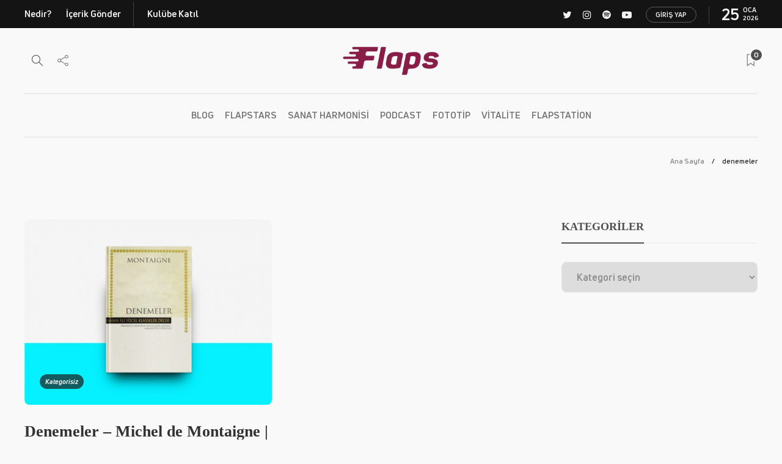

--- FILE ---
content_type: text/html; charset=UTF-8
request_url: https://flaps.club/etiket/denemeler/
body_size: 21425
content:
<!DOCTYPE html>
<html lang="tr">
<head>
	<meta charset="UTF-8">
			<meta name="viewport" content="width=device-width, initial-scale=1">
	<!--
	-->
	<meta name="description" content="&nbsp; INSTAGRAM &nbsp; theseymaozturk “Zamanımız, yaptıkları buluşlarla hayatımızı büyük ölçüde kolaylaştıran yaratıcı beyinler bakımından zengindir. Gücün yardımıyla denizleri aşıyoruz; insanlığı yorucu kas gücüne dayalı işlerden kurtarmak için de gücü kullanıyoruz....">

	<meta name="twitter:card" content="summary_large_image" />
	<meta name="twitter:site" content="@flapsclub" />
	<meta property="og:url" content="https://flaps.club/denemeler-michel-de-montaigne/" />
	<meta property="og:description" content="&nbsp; INSTAGRAM &nbsp; theseymaozturk “Zamanımız, yaptıkları buluşlarla hayatımızı büyük ölçüde kolaylaştıran yaratıcı beyinler bakımından zengindir. Gücün yardımıyla denizleri aşıyoruz; insanlığı yorucu kas gücüne dayalı işlerden kurtarmak için de gücü kullanıyoruz...." />
	<meta name="twitter:description" content="&nbsp; INSTAGRAM &nbsp; theseymaozturk “Zamanımız, yaptıkları buluşlarla hayatımızı büyük ölçüde kolaylaştıran yaratıcı beyinler bakımından zengindir. Gücün yardımıyla denizleri aşıyoruz; insanlığı yorucu kas gücüne dayalı işlerden kurtarmak için de gücü kullanıyoruz...." />
	<meta name="twitter:title" content="Denemeler - Michel de Montaigne | #02" />
	<meta property="og:title" content="Denemeler - Michel de Montaigne | #02" />
	<meta name="twitter:image" content="https://flaps.club/wp-content/uploads/2018/12/3-585x372.jpg" />
	<meta property="og:image" content="https://flaps.club/wp-content/uploads/2018/12/3-585x372.jpg" />
	<meta name="keywords" content="flaps, club, denemeler, michel de montaigne">

	<meta name="author" content="flaps ekibi">

	<title>denemeler &#8211; Flaps Club</title>
<link rel='dns-prefetch' href='//www.google.com' />
<link rel='dns-prefetch' href='//s.w.org' />
<link rel="alternate" type="application/rss+xml" title="Flaps Club &raquo; beslemesi" href="https://flaps.club/feed/" />
<link rel="alternate" type="application/rss+xml" title="Flaps Club &raquo; yorum beslemesi" href="https://flaps.club/comments/feed/" />
<link rel="alternate" type="application/rss+xml" title="Flaps Club &raquo; denemeler etiket beslemesi" href="https://flaps.club/etiket/denemeler/feed/" />
		<script type="text/javascript">
			window._wpemojiSettings = {"baseUrl":"https:\/\/s.w.org\/images\/core\/emoji\/11\/72x72\/","ext":".png","svgUrl":"https:\/\/s.w.org\/images\/core\/emoji\/11\/svg\/","svgExt":".svg","source":{"concatemoji":"https:\/\/flaps.club\/wp-includes\/js\/wp-emoji-release.min.js?ver=5.0.3"}};
			!function(a,b,c){function d(a,b){var c=String.fromCharCode;l.clearRect(0,0,k.width,k.height),l.fillText(c.apply(this,a),0,0);var d=k.toDataURL();l.clearRect(0,0,k.width,k.height),l.fillText(c.apply(this,b),0,0);var e=k.toDataURL();return d===e}function e(a){var b;if(!l||!l.fillText)return!1;switch(l.textBaseline="top",l.font="600 32px Arial",a){case"flag":return!(b=d([55356,56826,55356,56819],[55356,56826,8203,55356,56819]))&&(b=d([55356,57332,56128,56423,56128,56418,56128,56421,56128,56430,56128,56423,56128,56447],[55356,57332,8203,56128,56423,8203,56128,56418,8203,56128,56421,8203,56128,56430,8203,56128,56423,8203,56128,56447]),!b);case"emoji":return b=d([55358,56760,9792,65039],[55358,56760,8203,9792,65039]),!b}return!1}function f(a){var c=b.createElement("script");c.src=a,c.defer=c.type="text/javascript",b.getElementsByTagName("head")[0].appendChild(c)}var g,h,i,j,k=b.createElement("canvas"),l=k.getContext&&k.getContext("2d");for(j=Array("flag","emoji"),c.supports={everything:!0,everythingExceptFlag:!0},i=0;i<j.length;i++)c.supports[j[i]]=e(j[i]),c.supports.everything=c.supports.everything&&c.supports[j[i]],"flag"!==j[i]&&(c.supports.everythingExceptFlag=c.supports.everythingExceptFlag&&c.supports[j[i]]);c.supports.everythingExceptFlag=c.supports.everythingExceptFlag&&!c.supports.flag,c.DOMReady=!1,c.readyCallback=function(){c.DOMReady=!0},c.supports.everything||(h=function(){c.readyCallback()},b.addEventListener?(b.addEventListener("DOMContentLoaded",h,!1),a.addEventListener("load",h,!1)):(a.attachEvent("onload",h),b.attachEvent("onreadystatechange",function(){"complete"===b.readyState&&c.readyCallback()})),g=c.source||{},g.concatemoji?f(g.concatemoji):g.wpemoji&&g.twemoji&&(f(g.twemoji),f(g.wpemoji)))}(window,document,window._wpemojiSettings);
		</script>
		<style type="text/css">
img.wp-smiley,
img.emoji {
	display: inline !important;
	border: none !important;
	box-shadow: none !important;
	height: 1em !important;
	width: 1em !important;
	margin: 0 .07em !important;
	vertical-align: -0.1em !important;
	background: none !important;
	padding: 0 !important;
}
</style>
<link rel='stylesheet' id='wp-block-library-css'  href='https://flaps.club/wp-includes/css/dist/block-library/style.min.css?ver=5.0.3' type='text/css' media='all' />
<link rel='stylesheet' id='rs-plugin-settings-css'  href='https://flaps.club/wp-content/plugins/revslider/public/assets/css/settings.css?ver=5.4.7.2' type='text/css' media='all' />
<style id='rs-plugin-settings-inline-css' type='text/css'>
#rs-demo-id {}
</style>
<link rel='stylesheet' id='bodhi-svgs-attachment-css'  href='https://flaps.club/wp-content/plugins/svg-support/css/svgs-attachment.css?ver=5.0.3' type='text/css' media='all' />
<link rel='stylesheet' id='font-awesome-css'  href='https://flaps.club/wp-content/plugins/js_composer/assets/lib/bower/font-awesome/css/font-awesome.min.css?ver=5.5.2' type='text/css' media='all' />
<link rel='stylesheet' id='fo-fonts-declaration-css'  href='https://flaps.club/wp-content/uploads/font-organizer/fo-declarations.css?ver=5.0.3' type='text/css' media='all' />
<link rel='stylesheet' id='fo-fonts-elements-css'  href='https://flaps.club/wp-content/uploads/font-organizer/fo-elements.css?ver=5.0.3' type='text/css' media='all' />
<link rel='stylesheet' id='style-css'  href='https://flaps.club/wp-content/plugins/simple-google-recaptcha/style.css?v=3.0&#038;ver=5.0.3' type='text/css' media='all' />
<link rel='stylesheet' id='bootstrap-css'  href='https://flaps.club/wp-content/themes/gillion/css/plugins/bootstrap.min.css?ver=3.3.4' type='text/css' media='all' />
<link rel='stylesheet' id='gillion-plugins-css'  href='https://flaps.club/wp-content/themes/gillion/css/plugins.css?ver=5.0.3' type='text/css' media='all' />
<link rel='stylesheet' id='gillion-styles-css'  href='https://flaps.club/wp-content/themes/gillion/style.css?ver=5.0.3' type='text/css' media='all' />
<link rel='stylesheet' id='gillion-responsive-css'  href='https://flaps.club/wp-content/themes/gillion/css/responsive.css?ver=5.0.3' type='text/css' media='all' />
<style id='gillion-responsive-inline-css' type='text/css'>
/* Gillion CSS */.sh-default-color a,.sh-default-color,#sidebar a:not(.widget-learn-more),.logged-in-as a ,.wpcf7-form-control-wrap .simpleselect {color: #323232!important;}html body,html .menu-item a {font-family: "Open Sans"; color: #323232; font-size: 16px; background-color: #f9f9f9;}.post-thumnail-caption,.post-meta a,.post-meta span,.sh-pagination a,.sh-pagination span,#sidebar .widget_recent_entries .post-date {color: #8d8d8d;}#sidebar .widget_recent_comments .recentcomments > span a,#sidebar .post-meta a {color: #8d8d8d!important;}.post-categories,.post-categories a {color: #323232;}.post-categories a:hover,.post-categories a:focus {color: #f9f9f9;}.cat-item a,.post-categories,.post-categories a {font-family: Montserrat;}.sh-post-categories-style1 .cat-item a,.sh-post-categories-style1 .post-categories,.sh-post-categories-style1 .post-categories a {font-weight: }.sh-accent-color,ul.page-numbers a:hover,.sh-comment-date a:hover,.comment-respond #cancel-comment-reply-link,.post-sticky,.post-swtich-style2 h4:hover {color: #881d48!important;}.sh-post-categories-style2 .post-format-icon:hover,.sh-post-categories-style2 .post-thumbnail .post-categories a:hover,.sh-post-categories-style2 .post-gallery .post-categories a:hover,.sh-post-categories-style2 .blog-slider-item .post-categories a:hover,.sh-post-categories-style2 .post-style-cover .post-categories a:hover,.sh-dropcaps-full-square,.sh-dropcaps-full-square-border,.mc4wp-form input[type=submit],.mc4wp-form button[type=submit],.gillion-woocommerce .woocommerce .return-to-shop a.button {background-color: #881d48;}.sh-instagram-widget-with-button .null-instagram-feed .clear a:hover,.sh-instagram-widget-with-button .null-instagram-feed .clear a:focus,.contact-form input[type="submit"],.sh-back-to-top:hover,.sh-dropcaps-full-square-tale,ul.page-numbers .current,ul.page-numbers .current:hover,.comment-input-required,.widget_tag_cloud a:hover,.post-password-form input[type="submit"],.wpcf7-form .wpcf7-submit {background-color: #881d48!important;}::selection {background-color: #881d48!important;color: #fff;}::-moz-selection {background-color: #881d48!important;color: #fff;}.sh-dropcaps-full-square-tale:after,.widget_tag_cloud a:hover:after {border-left-color: #881d48!important;}.sh-instagram-widget-with-button .null-instagram-feed .clear a:hover,.sh-instagram-widget-with-button .null-instagram-feed .clear a:focus,.sh-back-to-top:hover,.vcg-woocommerce-spotlight-tabs li.active a,.wpb-js-composer .vc_tta.vc_general.vc_tta-style-flat .vc_tta-tab.vc_active > a {border-color: #881d48!important;}.contact-form input[type="submit"]:hover,.wpcf7-form .wpcf7-submit:hover,.post-password-form input[type="submit"]:hover,.mc4wp-form input[type=submit]:hover {background-color: #cfa5b6!important;}a {color: #323232;}a:hover,a:focus {color: #323232;}body h1,body h2,body h3,body h4,body h5,body h6 {font-family: "Montserrat"; color: #323232; }.post-meta,.post-categories,.post-switch-item-right,.sh-read-later-review-score,.sh-nav li.menu-item a,.sh-nav-container li.menu-item a,.sh-comment-date a,.post-button .post-button-text,.widget_categories li,.sh-dropcaps,.sh-dropcaps-full-square,.sh-dropcaps-full-square-border,.sh-dropcaps-full-square-tale,.sh-dropcaps-square-border,.sh-dropcaps-square-border2,.sh-dropcaps-circle,.comment-body .reply,.sh-comment-form label,blockquote,blockquote:after,.post-review-score,.sh-comment-author a,.sh-header-top .sh-nav li.menu-item a,.post-quote-link-content p,.instagram-post-overlay-container,.widget_categories li .count,.sh-login-popup,.widget-learn-more,.gillion-woocommerce ul.products li.product,.gillion-woocommerce div.product div.summary > *:not(.woocommerce-product-details__short-description),.gillion-woocommerce div.product .woocommerce-tabs ul.tabs li a,.gillion-woocommerce #review_form,.gillion-woocommerce .widget_shopping_cart .cart_list > li > a:not(.remove),.gillion-woocommerce .widget_shopping_cart .total,.gillion-woocommerce .woocommerce-MyAccount-navigation ul li,.gillion-woocommerce table thead,body.woocommerce-account.woocommerce-page:not(.woocommerce-edit-address) .woocommerce-MyAccount-content > p,.gillion-woocommerce .woocommerce .button,.gillion-woocommerce #coupon_code,.sh-instagram-widget-with-button .null-instagram-feed .clear a {font-family: "Montserrat";}.sh-heading-font {font-family: "Montserrat"}.sh-heading-weight {font-weight: }h1 {font-size: 7px;}h2 {font-size: 19px;}h3 {font-size: 21px;}h4 {font-size: 19px;}h5 {font-size: 18px;}h6 {font-size: 14px;}.blog-single .post-content/*.sh-text-content .page-content*/ {font-size: 18px;}.sh-heading-color,table th,.blog-single .post-title h2:hover,.wrap-forms label,.wpcf7-form p,.post-password-form label,#sidebar .widget_categories li > a,#sidebar .widget_categories li .count,#sidebar .sh-widget-posts-slider-group-style2 .post-categories a,#sidebar .sh-widget-posts-slider-group-style3 .post-categories a,.sh-footer-widgets .sh-widget-posts-slider-group-style2 .post-categories a,.sh-footer-widgets .sh-widget-posts-slider-group-style3 .post-categories a,.sh-comment-author,.post-meta a:hover,.post-meta a:focus,.sh-comment-author a,.blog-textslider-post a,.gillion-woocommerce .price > ins,.gillion-woocommerce ul.products li.product .price > span.amount,.gillion-woocommerce p.price,.gillion-woocommerce ul.products li.product .woocommerce-loop-product__title,.gillion-woocommerce ul.products li.product .outofstock,.gillion-woocommerce .widget_shopping_cart .cart_list > li > a:not(.remove),.gillion-woocommerce .widget_shopping_cart .total,.gillion-woocommerce .widget_shopping_cart .buttons a,.gillion-woocommerce .widget_shopping_cart .buttons a:not(.checkout) {color: #323232!important;}.sh-header,.sh-header-top,.sh-header-mobile {background-color: #f9f9f9;}.sh-header-top {background-color: #141414!important;}.sh-header-top .sh-nav li.menu-item a,.sh-header-top .header-social-media a,.sh-header-top-date {color: #f4f4f4;}.sh-header-top .sh-nav li.menu-item a:hover,.sh-header-top .header-social-media a:hover,.sh-header-top-date:hover {color: #c8c8c8;}.sh-header .sh-nav > li.menu-item > a {text-transform: uppercase;}.sh-header-search-close i,.sh-header .sh-nav > li.menu-item > a,.sh-header-mobile-navigation li.menu-item > a > i {color: rgba(61,61,61,0.69);}.sh-header .sh-nav-login #header-login > span {border-color: rgba(61,61,61,0.69);}.sh-header .sh-nav > li > a i {color: #b5b5b5;}.sh-header .sh-nav > li > a:hover i {color: #8d8d8d;}.sh-nav li.menu-item a {font-size: 15px;}.sh-nav-mobile li a {font-size: 13px;}.sh-header .sh-nav > li.menu-item:hover:not(.sh-nav-social) > a,.sh-header .sh-nav > li.menu-item:hover:not(.sh-nav-social) > a > i,.sh-header .sh-nav > li.sh-nav-social > a:hover > i,.sh-header-mobile-navigation li > a:hover > i {color: rgba(61,61,61,0.80);}.sh-header .sh-nav > li.menu-item:hover .sh-hamburger-menu span {background-color: rgba(61,61,61,0.80);}.sh-header .sh-nav > .current_page_item > a,.sh-header .sh-nav > .current-menu-ancestor > a {color: #505050!important;}.header-logo img {height: 47px;max-height: 250px;}.sh-header-mobile-navigation .header-logo img {height: 31px;max-height: 250px;}.sh-sticky-header-active .header-logo img {height: 44px;}.sh-header,.sh-header-3 > .container {border-bottom: 1px solid rgba(0,0,0,0.08);} .sh-header-mobile-dropdown,.header-mobile-social-media a,.primary-desktop .sh-nav > li.menu-item ul:not(.nav-tabs),.sh-header-mobile-dropdown {background-color: #f9f9f9!important;} .sh-nav-mobile li:after,.sh-nav-mobile ul:before {background-color: #c8c8c8!important;} .header-mobile-social-media a i,.sh-nav-mobile li a,.primary-desktop .sh-nav > li.menu-item ul a {color: #8d8d8d!important;}.sh-nav-mobile .current_page_item > a,.sh-nav-mobile > li a:hover,.primary-desktop .sh-nav ul,.primary-desktop .sh-nav > li.menu-item ul li:hover > a,.primary-desktop .sh-nav > li.menu-item ul li:hover > a i,.primary-desktop .sh-nav ul.mega-menu-row li.mega-menu-col > a {color: #505050!important;}.header-mobile-social-media,.header-mobile-social-media a {border-color: #c8c8c8!important;}/*.primary-desktop .sh-nav li.menu-item ul:not(.nav-tabs) {border: 1px solid #c8c8c8!important;}*/.sh-nav .mega-menu-row > li.menu-item {border-right: 1px solid #c8c8c8!important;}#sidebar .widget-item .widget-title,.wpb_widgetised_column .widget-item .widget-title {color: #505050; font-size: 18px; }#sidebar .widget-item li {border-color: #8c8c8c!important;}.sh-footer {background-size: cover;background-position: 50% 50%;}.sh-footer .sh-footer-widgets {background-color: rgba(2,2,2,0);color: #323232;padding: 100px,0px,100px,0px}.sh-footer .sh-footer-widgets .post-meta,.sh-footer .sh-footer-widgets .sh-recent-posts-widgets-item-meta a {color: #323232;}.sh-footer .sh-footer-widgets i:not(.icon-link):not(.icon-magnifier),.sh-footer .sh-footer-widgets .widget_recent_entries li:before {color: #c8c8c8!important;}.sh-footer .sh-footer-widgets h3,.sh-footer .sh-footer-widgets h4,.sh-title-style2 .sh-footer-widgets .sh-tabs-stying li.active a,.sh-title-style2 .sh-footer-widgets .sh-tabs-stying li.active a h4 {color: #323232; font-size: 20px; }.sh-footer .sh-footer-widgets ul li,.sh-footer .sh-footer-widgets ul li,.widget_product_categories ul.product-categories a,.sh-recent-posts-widgets .sh-recent-posts-widgets-item,.sh-footer .sh-widget-posts-slider-style1:not(:last-child),.sh-footer-widgets .widget_tag_cloud a,.sh-title-style2 .sh-footer-widgets .sh-widget-title-styling,.sh-carousel-style2 .sh-footer-widgets .sh-carousel-buttons-styling {border-color: #f0f0f0;}.sh-title-style2 .sh-footer-widgets .sh-widget-title-styling h3 {border-color: #323232;}.sh-footer .post-meta-content > *:not(:last-child):not(:nth-last-child(2)):after,.sh-footer-widgets h3:not(.widget-tab-title):after,.sh-footer-widgets .sh-widget-poststab-title:after,.sh-carousel-style2 .sh-footer-widgets .sh-carousel-buttons-styling:after {background-color: #f0f0f0;}@media (max-width: 1025px) {.sh-footer .post-meta-content > *:nth-last-child(2):after {background-color: #f0f0f0;}}.sh-footer-widgets {border-bottom: 1px solid #c8c8c8;}.sh-footer-widgets {border-top: 1px solid #f0f0f0;}.sh-footer .sh-footer-widgets a,.sh-footer .sh-footer-widgets .post-views,.sh-footer .sh-footer-widgets li a,.sh-footer .sh-footer-widgets h6,.sh-footer .sh-footer-widgets .sh-widget-posts-slider-style1 h5,.sh-footer .sh-footer-widgets .sh-widget-posts-slider-style1 h5 span,.sh-footer .widget_about_us .widget-quote {color: #c8c8c8;}.sh-footer .sh-footer-widgets a:hover,.sh-footer .sh-footer-widgets li a:hover,.sh-footer .sh-footer-widgets h6:hover {color: #881d48;}.sh-footer-columns > .widget-item {}.sh-footer .sh-copyrights {background-color: #f4f4f4;color: #323232;}.sh-footer .sh-copyrights a,.sh-footer .sh-copyrights .sh-nav li.menu-item a {color: #c8c8c8;}.sh-footer .sh-copyrights a:hover {color: #323232!important;}.sh-footer .sh-copyrights-social a {border-left: 1px solid ;}.sh-footer .sh-copyrights-social a:last-child {border-right: 1px solid ;}@media (max-width: 850px) {.sh-footer .sh-copyrights-social a {border: 1px solid ;}}.gillion-woocommerce #content:not(.page-content) ul.products li.product {;width: 25%;}.sh-titlebar {background-color: #f9f9f9;}.sh-back-to-top {border-radius: 8px}.sh-404-left .sh-ratio-content {background-image: url();}.sh-404-page .sh-404-overay {background-color: #881d48;}.sh-widget-title-styling h3,.post-related-title h2,.sh-categories-title h2,.sh-blog-fancy-title-container h2 {text-transform: uppercase}.sh-widget-title-styling h3,.post-related-title h2,.sh-categories-title h2,.sh-blog-fancy-title-container h2 {font-weight: 600}
 



</style>
<link rel='stylesheet' id='gillion-child-style-css'  href='https://flaps.club/wp-content/themes/flaps/style.css?ver=5.0.3' type='text/css' media='all' />
<style id='rocket-lazyload-inline-css' type='text/css'>
.rll-youtube-player{position:relative;padding-bottom:56.23%;height:0;overflow:hidden;max-width:100%;}.rll-youtube-player iframe{position:absolute;top:0;left:0;width:100%;height:100%;z-index:100;background:0 0}.rll-youtube-player img{bottom:0;display:block;left:0;margin:auto;max-width:100%;width:100%;position:absolute;right:0;top:0;border:none;height:auto;cursor:pointer;-webkit-transition:.4s all;-moz-transition:.4s all;transition:.4s all}.rll-youtube-player img:hover{-webkit-filter:brightness(75%)}.rll-youtube-player .play{height:72px;width:72px;left:50%;top:50%;margin-left:-36px;margin-top:-36px;position:absolute;background:url(https://flaps.club/wp-content/plugins/rocket-lazy-load/assets/img/youtube.png) no-repeat;cursor:pointer}
</style>
<script type="text/javascript">(function(a,d){if(a._nsl===d){a._nsl=[];var c=function(){if(a.jQuery===d)setTimeout(c,33);else{for(var b=0;b<a._nsl.length;b++)a._nsl[b].call(a,a.jQuery);a._nsl={push:function(b){b.call(a,a.jQuery)}}}};c()}})(window);</script><script type='text/javascript' src='https://flaps.club/wp-includes/js/jquery/jquery.js?ver=1.12.4'></script>
<script type='text/javascript' src='https://flaps.club/wp-includes/js/jquery/jquery-migrate.min.js?ver=1.4.1'></script>
<script type='text/javascript' src='https://flaps.club/wp-content/plugins/revslider/public/assets/js/jquery.themepunch.tools.min.js?ver=5.4.7.2'></script>
<script type='text/javascript' src='https://flaps.club/wp-content/plugins/revslider/public/assets/js/jquery.themepunch.revolution.min.js?ver=5.4.7.2'></script>
<script type='text/javascript'>
/* <![CDATA[ */
var sgr_recaptcha = {"site_key":"6Ld3n4cUAAAAAKd3mGtoQVZjx9gPVShVdsAL862s"};
/* ]]> */
</script>
<script type='text/javascript' src='https://flaps.club/wp-content/plugins/simple-google-recaptcha/main.js?v=3.0&#038;ver=5.0.3'></script>
<script type='text/javascript' src='https://www.google.com/recaptcha/api.js?hl=tr_TR&#038;onload=sgr&#038;render=explicit&#038;ver=5.0.3'></script>
<script type='text/javascript' src='https://flaps.club/wp-content/themes/gillion/js/plugins.js?ver=5.0.3'></script>
<script type='text/javascript'>
/* <![CDATA[ */
var gillion_loadmore_posts = {"ajax_url":"https:\/\/flaps.club\/wp-admin\/admin-ajax.php"};
var gillion = {"siteurl":"https:\/\/flaps.club\/","loggedin":"","page_loader":"0","notice":"","header_animation_dropdown_delay":"1000","header_animation_dropdown":"easeOutQuint","header_animation_dropdown_speed":"300","lightbox_opacity":"0.88","lightbox_transition":"elastic","page_numbers_prev":"\u00d6nceki","page_numbers_next":"Sonraki","rtl_support":"","footer_parallax":"","social_share":"{\"twitter\":true,\"facebook\":true,\"pinterest\":true,\"messenger\":true}","text_show_all":"T\u00fcm\u00fcn\u00fc G\u00f6ster"};
/* ]]> */
</script>
<script type='text/javascript' src='https://flaps.club/wp-content/themes/gillion/js/scripts.js?ver=5.0.3'></script>
<script type='text/javascript' src='https://flaps.club/wp-content/themes/flaps/js/scripts.js?ver=5.0.3'></script>
<link rel='https://api.w.org/' href='https://flaps.club/wp-json/' />
<link rel="EditURI" type="application/rsd+xml" title="RSD" href="https://flaps.club/xmlrpc.php?rsd" />
<link rel="wlwmanifest" type="application/wlwmanifest+xml" href="https://flaps.club/wp-includes/wlwmanifest.xml" /> 
<meta name="generator" content="WordPress 5.0.3" />
<meta name="generator" content="Powered by WPBakery Page Builder - drag and drop page builder for WordPress."/>
<!--[if lte IE 9]><link rel="stylesheet" type="text/css" href="https://flaps.club/wp-content/plugins/js_composer/assets/css/vc_lte_ie9.min.css" media="screen"><![endif]--><meta name="generator" content="Powered by Slider Revolution 5.4.7.2 - responsive, Mobile-Friendly Slider Plugin for WordPress with comfortable drag and drop interface." />
<link rel="icon" href="https://flaps.club/wp-content/uploads/2020/01/cropped-320-1-32x32.png" sizes="32x32" />
<link rel="icon" href="https://flaps.club/wp-content/uploads/2020/01/cropped-320-1-192x192.png" sizes="192x192" />
<link rel="apple-touch-icon-precomposed" href="https://flaps.club/wp-content/uploads/2020/01/cropped-320-1-180x180.png" />
<meta name="msapplication-TileImage" content="https://flaps.club/wp-content/uploads/2020/01/cropped-320-1-270x270.png" />
<script type="text/javascript">function setREVStartSize(e){									
						try{ e.c=jQuery(e.c);var i=jQuery(window).width(),t=9999,r=0,n=0,l=0,f=0,s=0,h=0;
							if(e.responsiveLevels&&(jQuery.each(e.responsiveLevels,function(e,f){f>i&&(t=r=f,l=e),i>f&&f>r&&(r=f,n=e)}),t>r&&(l=n)),f=e.gridheight[l]||e.gridheight[0]||e.gridheight,s=e.gridwidth[l]||e.gridwidth[0]||e.gridwidth,h=i/s,h=h>1?1:h,f=Math.round(h*f),"fullscreen"==e.sliderLayout){var u=(e.c.width(),jQuery(window).height());if(void 0!=e.fullScreenOffsetContainer){var c=e.fullScreenOffsetContainer.split(",");if (c) jQuery.each(c,function(e,i){u=jQuery(i).length>0?u-jQuery(i).outerHeight(!0):u}),e.fullScreenOffset.split("%").length>1&&void 0!=e.fullScreenOffset&&e.fullScreenOffset.length>0?u-=jQuery(window).height()*parseInt(e.fullScreenOffset,0)/100:void 0!=e.fullScreenOffset&&e.fullScreenOffset.length>0&&(u-=parseInt(e.fullScreenOffset,0))}f=u}else void 0!=e.minHeight&&f<e.minHeight&&(f=e.minHeight);e.c.closest(".rev_slider_wrapper").css({height:f})					
						}catch(d){console.log("Failure at Presize of Slider:"+d)}						
					};</script>
<style type="text/css">div.nsl-container[data-align="left"] {
    text-align: left;
}

div.nsl-container[data-align="center"] {
    text-align: center;
}

div.nsl-container[data-align="right"] {
    text-align: right;
}


div.nsl-container .nsl-container-buttons a {
    text-decoration: none !important;
    box-shadow: none !important;
    border: 0;
}

div.nsl-container .nsl-container-buttons {
    display: flex;
    padding: 5px 0;
}

div.nsl-container-block .nsl-container-buttons {
    flex-flow: column;
    align-items: center;
}

div.nsl-container-block .nsl-container-buttons a {
    flex: 1 1 auto;
    display: block;
    margin: 5px 0;
    max-width: 280px;
    width: 100%;
}

div.nsl-container-inline {
    margin: -5px;
    text-align: left;
}

div.nsl-container-inline .nsl-container-buttons {
    justify-content: center;
}

div.nsl-container-inline .nsl-container-buttons a {
    margin: 5px;
    display: inline-block;
}

div.nsl-container-grid .nsl-container-buttons {
    flex-flow: row;
    align-items: center;
    flex-wrap: wrap;
}

div.nsl-container-grid .nsl-container-buttons a {
    flex: 1 1 auto;
    display: block;
    margin: 5px;
    max-width: 280px;
    width: 100%;
}

@media only screen and (min-width: 650px) {
    div.nsl-container-grid .nsl-container-buttons a {
        width: auto;
    }
}

div.nsl-container .nsl-button {
    cursor: pointer;
    vertical-align: top;
    border-radius: 4px;
}

div.nsl-container .nsl-button-default {
    color: #fff;
    display: flex;
}

div.nsl-container .nsl-button-icon {
    display: inline-block;
}

div.nsl-container .nsl-button-svg-container {
    flex: 0 0 auto;
    padding: 8px;
    display: flex;
}

div.nsl-container span {
    display: inline-block;
}

div.nsl-container svg {
    height: 24px;
    width: 24px;
    vertical-align: top;
}

div.nsl-container .nsl-button-default span.nsl-button-label-container {
    margin: 0 24px 0 12px;
    padding: 10px 0;
    font-family: Helvetica, Arial, sans-serif;
    font-size: 16px;
    line-height: 20px;
    letter-spacing: .25px;
    overflow: hidden;
    text-align: center;
    text-overflow: clip;
    white-space: nowrap;
    flex: 1 1 auto;
    -webkit-font-smoothing: antialiased;
    -moz-osx-font-smoothing: grayscale;
}

div.nsl-container .nsl-button-google[data-skin="dark"] .nsl-button-svg-container {
    margin: 1px;
    padding: 7px;
    border-radius: 3px;
    background: #fff;
}

div.nsl-container .nsl-button-google[data-skin="light"] {
    border-radius: 1px;
    box-shadow: 0 1px 5px 0 rgba(0, 0, 0, .25);
    color: RGBA(0, 0, 0, 0.54);
}

/*Button align start*/
div.nsl-container-block[data-align="left"] .nsl-container-buttons {
    align-items: flex-start;
}

div.nsl-container-block[data-align="center"] .nsl-container-buttons {
    align-items: center;
}

div.nsl-container-block[data-align="right"] .nsl-container-buttons {
    align-items: flex-end;
}

div.nsl-container-inline[data-align="left"] .nsl-container-buttons {
    justify-content: flex-start;
}

div.nsl-container-inline[data-align="center"] .nsl-container-buttons {
    justify-content: center;
}

div.nsl-container-inline[data-align="right"] .nsl-container-buttons {
    justify-content: flex-end;
}


div.nsl-container-grid[data-align="left"] .nsl-container-buttons {
    justify-content: flex-start;
}

div.nsl-container-grid[data-align="center"] .nsl-container-buttons {
    justify-content: center;
}

div.nsl-container-grid[data-align="right"] .nsl-container-buttons {
    justify-content: flex-end;
}

div.nsl-container-grid[data-align="space-around"] .nsl-container-buttons {
    justify-content: space-around;
}

div.nsl-container-grid[data-align="space-between"] .nsl-container-buttons {
    justify-content: space-between;
}
/* Button align end*/</style><noscript><style type="text/css"> .wpb_animate_when_almost_visible { opacity: 1; }</style></noscript><noscript><style id="rocket-lazyload-nojs-css">.rll-youtube-player, [data-lazy-src]{display:none !important;}</style></noscript>
<script id="mcjs">!function(c,h,i,m,p){m=c.createElement(h),p=c.getElementsByTagName(h)[0],m.async=1,m.src=i,p.parentNode.insertBefore(m,p)}(document,"script","https://chimpstatic.com/mcjs-connected/js/users/98bf97c46ead032375489a337/e484fe660fb3e57ad7d2aea7c.js");</script>
<script data-ad-client="ca-pub-7230952010262673" async src="https://pagead2.googlesyndication.com/pagead/js/adsbygoogle.js"></script>
</head>
<body class="archive tag tag-denemeler tag-904 sh-bookmarks-style_title sh-carousel-style1 sh-carousel-position-title sh-title-style2 sh-post-categories-style2 sh-review-style1 sh-meta-order-bottom sh-instagram-widget-columns2 sh-categories-position-image sh-media-icon-style1 sh-wc-labels-off wpb-js-composer js-comp-ver-5.5.2 vc_responsive">


	<h1 style="display: none;">Denemeler - Michel de Montaigne | #02</h1>




<div class="sh-header-side">
			
<div id="about_us-3" class="widget_about_us widget-item widget_about_us">
	<div class="sh-widget-title-styling"><h3 class="widget-title">Ne?</h3></div>
	
		<a href="">
			<img loading="lazy" src="data:image/svg+xml,%3Csvg%20xmlns='http://www.w3.org/2000/svg'%20viewBox='0%200%200%200'%3E%3C/svg%3E" alt="Ne?" data-lazy-src="https://flaps.club/wp-content/uploads/2019/06/11ff.png" /><noscript><img src="https://flaps.club/wp-content/uploads/2019/06/11ff.png" alt="Ne?" /></noscript>
		</a>

	
	

					<p class="widget-description">Aydınlığın inşası için.</p>
		
	
	
<div class="sh-widget-socialv2-list"><a href="https://twitter.com/flapsclub"  target = "_blank"  class="sh-widget-socialv2-item social-media-twitter">
            <i class="fa fa-twitter"></i>
        </a><a href="https://instagram.com/flapsclub"  target = "_blank"  class="sh-widget-socialv2-item social-media-instagram">
            <i class="fa fa-instagram"></i>
        </a><a href="https://youtube.com/flapsclub"  target = "_blank"  class="sh-widget-socialv2-item social-media-wordpress">
            <i class="icon-social-youtube"></i>
        </a><a href="https://open.spotify.com/user/4phfilwk22ufxmkp50aqk9gq6?si=QzkVal__TQaieKxe4EbLRw"  target = "_blank"  class="sh-widget-socialv2-item social-media-wordpress">
            <i class="icon-social-spotify"></i>
        </a><div class="sh-clear"></div></div>
</div>	</div>
<div class="sh-header-side-overlay"></div>

	<div id="page-container" class="">
		

					<header class="primary-mobile">
				<div id="header-mobile" class="sh-header-mobile">
	<div class="sh-header-mobile-navigation">
		<div class="container">
			<div class="sh-table">
				<div class="sh-table-cell">

										<nav id="header-navigation-mobile" class="header-standard-position">
						<div class="sh-nav-container">
							<ul class="sh-nav">
								<li>
									<div class="sh-hamburger-menu sh-nav-dropdown">
					                	<span></span>
					                	<span></span>
					                	<span></span>
					                	<span></span>
					                </div>
								</li>
							</ul>
						</div>
					</nav>

				</div>
				<div class="sh-table-cell sh-header-logo-container">

										        <div class="header-logo">
            <a href="https://flaps.club/" class="header-logo-container sh-table-small">
                <div class="sh-table-cell">

                    <img loading="lazy" class="sh-standard-logo" src="data:image/svg+xml,%3Csvg%20xmlns='http://www.w3.org/2000/svg'%20viewBox='0%200%200%200'%3E%3C/svg%3E" alt="Flaps Club" height=&quot;47&quot; data-lazy-src="//flaps.club/wp-content/uploads/2024/01/flaps-web-logo-1.png" /><noscript><img class="sh-standard-logo" src="//flaps.club/wp-content/uploads/2024/01/flaps-web-logo-1.png" alt="Flaps Club" height=&quot;47&quot; /></noscript>
                    <img loading="lazy" class="sh-sticky-logo" src="data:image/svg+xml,%3Csvg%20xmlns='http://www.w3.org/2000/svg'%20viewBox='0%200%200%200'%3E%3C/svg%3E" alt="Flaps Club" height=&quot;47&quot; data-lazy-src="//flaps.club/wp-content/uploads/2024/01/flaps-web-logo-1.png" /><noscript><img class="sh-sticky-logo" src="//flaps.club/wp-content/uploads/2024/01/flaps-web-logo-1.png" alt="Flaps Club" height=&quot;47&quot; /></noscript>
                    <img loading="lazy" class="sh-light-logo" src="data:image/svg+xml,%3Csvg%20xmlns='http://www.w3.org/2000/svg'%20viewBox='0%200%200%200'%3E%3C/svg%3E" alt="Flaps Club" height=&quot;47&quot; data-lazy-src="//flaps.club/wp-content/uploads/2024/01/flaps-web-logo-1.png" /><noscript><img class="sh-light-logo" src="//flaps.club/wp-content/uploads/2024/01/flaps-web-logo-1.png" alt="Flaps Club" height=&quot;47&quot; /></noscript>

                </div>
            </a>
        </div>

    
				</div>
				<div class="sh-table-cell">

										<nav class="header-standard-position">
						<div class="sh-nav-container">
							<ul class="sh-nav">

								 <li class="menu-item menu-item-has-children sh-nav-readmore sh-nav-special"> <a href="#"> <div> <i class="ti-bookmark"></i> <span class="sh-read-later-total">0</span> </div> </a> </li> 
							</ul>
						</div>
					</nav>

				</div>
			</div>
		</div>
	</div>
	<nav class="sh-header-mobile-dropdown">
		
					<div class="header-mobile-search">
				<div class="container sh-nav-container">
					<form role="search" method="get" class="header-mobile-form" action="https://flaps.club/">
						<input class="header-mobile-form-input" type="text" placeholder="Ara ki, bulasın.." value="" name="s" required />
						<button type="submit" class="header-mobile-form-submit">
							<i class="icon-magnifier"></i>
						</button>
					</form>
				</div>
			</div>
		
		<div class="container sh-nav-container">
			<ul class="sh-nav-mobile"></ul>
		</div>

		<div class="container sh-nav-container">
							<div class="header-mobile-social-media">
					<a href="https://twitter.com/flapsclub"  target = "_blank"  class="social-media-twitter">
                    <i class="fa fa-twitter"></i>
                </a><a href="https://instagram.com/flapsclub"  target = "_blank"  class="social-media-instagram">
                    <i class="fa fa-instagram"></i>
                </a><a href="https://open.spotify.com/user/4phfilwk22ufxmkp50aqk9gq6?si=h0BbVRc6RCGH6pFWZrNhNw"  target = "_blank"  class="social-media-spotify">
                    <i class="fa fa-spotify"></i>
                </a><a href="https://youtube.com/flapsclub"  target = "_blank"  class="social-media-wordpress">
                        <i class="fa fa-youtube-play"></i>
                    </a><a href="#giris-yap" class="fc-login-popup fc-openpopup">Giriş Yap</a><div class="sh-clear"></div>				</div>
					</div>
	</nav>
</div>
			</header>
			<header class="primary-desktop">
				
	<div class="sh-header-top">
		<div class="container">
			<div class="sh-table">

								<div class="sh-table-cell">
											<div class="sh-nav-container"><ul id="menu-topbar-navigation" class="sh-nav"><li id="menu-item-11447" class="menu-item menu-item-type-custom menu-item-object-custom menu-item-has-children menu-item-11447"><a href="#" >Nedir?</a><ul class="sub-menu"><li id="menu-item-8548" class="menu-item menu-item-type-post_type menu-item-object-page menu-item-8548"><a href="https://flaps.club/hikayemiz/" >Hikayemiz</a></li><li id="menu-item-11442" class="menu-item menu-item-type-post_type menu-item-object-page menu-item-11442"><a href="https://flaps.club/kulturumuz/" >Kültürümüz</a></li><li id="menu-item-11445" class="menu-item menu-item-type-post_type menu-item-object-page menu-item-11445"><a href="https://flaps.club/uyelerimiz/" >Üyelerimiz</a></li><li id="menu-item-11444" class="menu-item menu-item-type-post_type menu-item-object-page menu-item-11444"><a href="https://flaps.club/is-birliklerimiz/" >İş Birliklerimiz</a></li></ul></li><li id="menu-item-12309" class="menu-item menu-item-type-post_type menu-item-object-page menu-item-12309"><a href="https://flaps.club/icerik-gonder/" >İçerik Gönder</a></li><li id="menu-item-14897" class="menu-item menu-item-type-custom menu-item-object-custom menu-item-14897"><a href="https://forms.gle/bF55rHTNtMmtzQ6L8" >Kulübe Katıl</a></li></ul></div>									</div>

								<div class="sh-table-cell">
					<div class="sh-header-top-meta">
						<div class="header-social-media">
							<a href="https://twitter.com/flapsclub"  target = "_blank"  class="social-media-twitter">
                    <i class="fa fa-twitter"></i>
                </a><a href="https://instagram.com/flapsclub"  target = "_blank"  class="social-media-instagram">
                    <i class="fa fa-instagram"></i>
                </a><a href="https://open.spotify.com/user/4phfilwk22ufxmkp50aqk9gq6?si=h0BbVRc6RCGH6pFWZrNhNw"  target = "_blank"  class="social-media-spotify">
                    <i class="fa fa-spotify"></i>
                </a><a href="https://youtube.com/flapsclub"  target = "_blank"  class="social-media-wordpress">
                        <i class="fa fa-youtube-play"></i>
                    </a><a href="#giris-yap" class="fc-login-popup fc-openpopup">Giriş Yap</a><div class="sh-clear"></div>						</div>
						<div class="sh-header-top-date">
							<span class="sh-header-top-date-day">25</span>
							<span class="sh-header-top-date-meta">
								<span class="sh-header-top-date-month">Oca</span>
								<span class="sh-header-top-date-year">2026</span>
							</span>
						</div>
					</div>
				</div>
			</div>
		</div>
	</div>

<div class="sh-header-height sh-header-4">
	<div class="sh-header-middle">
		<div class="container sh-header-additional">
			<div class="sh-table">
				<div class="sh-table-cell sh-header-meta1-container">
										<nav class="header-standard-position">
						<div class="sh-nav-container">
							<ul class="sh-nav">

								
            <li class="menu-item sh-nav-search sh-nav-special">
                <a href="#"><i class="icon icon-magnifier"></i></a>
            </li>								
        <li class="menu-item menu-item-has-children sh-nav-share sh-nav-special">
        	<a href="#">
        		<div>
        			<i class="icon icon-share"></i>
        		</div>
        	</a>
        	<ul class="sub-menu sh-nav-share-ul">
        		<li class="sh-share-item sh-share-item-twitter menu-item">
                <a href="https://twitter.com/flapsclub"  target = "_blank" >
                    <i class="fa fa-twitter"></i>
                </a>
            </li><li class="sh-share-item sh-share-item-instagram menu-item">
                <a href="https://instagram.com/flapsclub"  target = "_blank" >
                    <i class="fa fa-instagram"></i>
                </a>
            </li><li class="sh-share-item sh-share-item-spotify menu-item">
                <a href="https://open.spotify.com/user/4phfilwk22ufxmkp50aqk9gq6?si=h0BbVRc6RCGH6pFWZrNhNw"  target = "_blank" >
                    <i class="fa fa-spotify"></i>
                </a>
            </li><li class="sh-share-item sh-share-item-wordpress menu-item">
                    <a href="https://youtube.com/flapsclub"  target = "_blank"  class="social-media-wordpress">
                        <i class="fa fa-youtube-play"></i>
                    </a>
                </li>
        	</ul>
        </li>
							</ul>
						</div>
					</nav>
				</div>
				<div class="sh-table-cell sh-header-logo-container">

										<nav class="header-standard-position">
						<div class="sh-nav-container">
							<ul class="sh-nav sh-nav-left">
								<li>
																		        <div class="header-logo">
            <a href="https://flaps.club/" class="header-logo-container sh-table-small">
                <div class="sh-table-cell">

                    <img loading="lazy" class="sh-standard-logo" src="data:image/svg+xml,%3Csvg%20xmlns='http://www.w3.org/2000/svg'%20viewBox='0%200%200%200'%3E%3C/svg%3E" alt="Flaps Club" height=&quot;47&quot; data-lazy-src="//flaps.club/wp-content/uploads/2024/01/flaps-web-logo-1.png" /><noscript><img class="sh-standard-logo" src="//flaps.club/wp-content/uploads/2024/01/flaps-web-logo-1.png" alt="Flaps Club" height=&quot;47&quot; /></noscript>
                    <img loading="lazy" class="sh-sticky-logo" src="data:image/svg+xml,%3Csvg%20xmlns='http://www.w3.org/2000/svg'%20viewBox='0%200%200%200'%3E%3C/svg%3E" alt="Flaps Club" height=&quot;47&quot; data-lazy-src="//flaps.club/wp-content/uploads/2024/01/flaps-web-logo-1.png" /><noscript><img class="sh-sticky-logo" src="//flaps.club/wp-content/uploads/2024/01/flaps-web-logo-1.png" alt="Flaps Club" height=&quot;47&quot; /></noscript>
                    <img loading="lazy" class="sh-light-logo" src="data:image/svg+xml,%3Csvg%20xmlns='http://www.w3.org/2000/svg'%20viewBox='0%200%200%200'%3E%3C/svg%3E" alt="Flaps Club" height=&quot;47&quot; data-lazy-src="//flaps.club/wp-content/uploads/2024/01/flaps-web-logo-1.png" /><noscript><img class="sh-light-logo" src="//flaps.club/wp-content/uploads/2024/01/flaps-web-logo-1.png" alt="Flaps Club" height=&quot;47&quot; /></noscript>

                </div>
            </a>
        </div>

    								</li>
							</ul>
						</div>
					</nav>

				</div>
				<div class="sh-table-cell sh-header-meta2-container">
										<nav class="header-standard-position">
						<div class="sh-nav-container">
							<ul class="sh-nav">

																																 <li class="menu-item menu-item-has-children sh-nav-readmore sh-nav-special"> <a href="#"> <div> <i class="ti-bookmark"></i> <span class="sh-read-later-total">0</span> </div> </a> <ul class="sub-menu sh-read-later-list sh-read-later-list-init"> <li class="sh-read-later-item menu-item text-center"> <a href="#"> Daha sonra okuduğunuz listeye yayın eklemek için giriş yapın </a> </li> </ul> </li> 
							</ul>
						</div>
					</nav>
				</div>
			</div>
		</div>
	</div>
	<div class="sh-header sh-header-4">
		<div class="container sh-header-standard">

						<nav id="header-navigation" class="header-standard-position">
									<div class="sh-nav-container"><ul id="menu-header" class="sh-nav"><li id="menu-item-12003" class="menu-item menu-item-type-custom menu-item-object-custom menu-item-has-mega-menu menu-item-12003 menu-item-has-children"><a href="http://flaps.club/blog" >BLOG</a><ul class="sub-menu mega-menu-row mega-menu-dynamic-elements mega-menu-row-1"><li class="menu-item"><div class="row header-dynamic-categories" data-items-per-page="4" ><div class="col-md-2 header-dynamic-categories-side"><ul class="nav nav-tabs nav-tabs-header-categories"><li class="active"><a href="https://flaps.club/kategori/edebi/dusunsel/" data-target="#megatab-bB2Q0s-1" data-toggle="tab" data-hover="tab">Düşünsel</a></li><li><a href="https://flaps.club/kategori/edebi/kurgusal/" data-target="#megatab-bB2Q0s-2" data-toggle="tab" data-hover="tab">Kurgusal</a></li><li><a href="https://flaps.club/kategori/akademik/doga-bilimleri/" data-target="#megatab-bB2Q0s-3" data-toggle="tab" data-hover="tab">Doğa Bilimleri</a></li><li><a href="https://flaps.club/kategori/akademik/sosyal-bilimler/" data-target="#megatab-bB2Q0s-4" data-toggle="tab" data-hover="tab">Sosyal Bilimler</a></li></ul></div><div class="col-md-10"><div class="tab-content header-dynamic-categories-content not-init"><div class="header-dynamic-categories-loader"><div class="loader-item"> <div class="loader loader-8"></div> </div></div><div class="tab-pane active" id="megatab-bB2Q0s-1"><ul class="nav nav-tabs sh-fully-hidden"><li class="active"><a data-target="#megapage-8Grezo-1" data-toggle="tab"></a></li><li><a data-target="#megapage-8Grezo-2" data-toggle="tab"></a></li></ul><div class="tab-content"><div class="tab-pane active" id="megapage-8Grezo-1"><div class="post-style-header"> <div class="post-item post-header-item" data-i="https://flaps.club/wp-content/uploads/2025/03/flaps-blog-yazı-kapağı-incelik-isteyen-sanat-diplomasi-220x220.png" data-t="İncelik İsteyen Sanat: Diplomasi" data-l="https://flaps.club/incelik-isteyen-sanat-diplomasi/" data-d="11 ay önce"></div> <div class="post-item post-header-item" data-i="https://flaps.club/wp-content/uploads/2025/01/flaps-blog-yazı-kapağı-220x220.png" data-t="Robespierre, Hınç, Yazgı" data-l="https://flaps.club/robespierre-hinc-yazgi/" data-d="1 sene önce"></div> <div class="post-item post-header-item" data-i="https://flaps.club/wp-content/uploads/2024/02/soru-isareti-web-kapak-220x220.png" data-t="Soru İşareti" data-l="https://flaps.club/soru-isareti/" data-d="2 sene önce"></div> <div class="post-item post-header-item" data-i="https://flaps.club/wp-content/uploads/2024/01/sevgi-ve-şiddet-kapak-220x220.jpg" data-t="Sevgi ve Şiddet İlişkisi Üzerine" data-l="https://flaps.club/sevgi-ve-siddet-iliskisi-uzerine/" data-d="2 sene önce"></div> </div></div><div class="tab-pane" id="megapage-8Grezo-2"><div class="post-style-header"> <div class="post-item post-header-item" data-i="https://flaps.club/wp-content/uploads/2023/12/png_20231222_165215_0000-220x220.png" data-t="Kaçınılmaz İle Yüzleşme" data-l="https://flaps.club/kacinilmaz-ile-yuzlesme/" data-d="2 sene önce"></div> <div class="post-item post-header-item" data-i="https://flaps.club/wp-content/uploads/2023/11/yapay-sanat-kapak-220x220.png" data-t="Yapay Sanat" data-l="https://flaps.club/yapay-sanat/" data-d="2 sene önce"></div> <div class="post-item post-header-item" data-i="https://flaps.club/wp-content/uploads/2023/10/ilk_heyecan-100-220x220.jpg" data-t="İlk Heyecan" data-l="https://flaps.club/ilk-heyecan/" data-d="2 sene önce"></div> <div class="post-item post-header-item" data-i="https://flaps.club/wp-content/uploads/2022/12/B6384896-9BB9-44A6-8A15-990E8DC866F9-220x220.png" data-t="Tabutsuz, Törensiz, Vedasız, Adetten Bir Ölüm" data-l="https://flaps.club/tabutsuz-torensiz-vedasiz-adetten-bir-olum/" data-d="3 sene önce"></div> </div></div><div class="tab-pane" id="megapage-8Grezo-3"><div class="post-style-header"></div></div></div><div class="sh-categories-switch 4//4"><div class="tab-pagination sh-carousel-buttons-styling"><button type="button" class="tab-pagination-back slick-prev"><i class="icon icon-arrow-left-circle"></i></button><button type="button" class="tab-pagination-next slick-next"><i class="icon icon-arrow-right-circle"></i></button></div></div></div><div class="tab-pane" id="megatab-bB2Q0s-2"><ul class="nav nav-tabs sh-fully-hidden"><li class="active"><a data-target="#megapage-5FcQmt-1" data-toggle="tab"></a></li><li><a data-target="#megapage-5FcQmt-2" data-toggle="tab"></a></li></ul><div class="tab-content"><div class="tab-pane active" id="megapage-5FcQmt-1"><div class="post-style-header"> <div class="post-item post-header-item" data-i="https://flaps.club/wp-content/uploads/2024/02/soru-isareti-web-kapak-220x220.png" data-t="Soru İşareti" data-l="https://flaps.club/soru-isareti/" data-d="2 sene önce"></div> <div class="post-item post-header-item" data-i="https://flaps.club/wp-content/uploads/2023/02/2ECD0A1C-51BD-41D1-9734-4FD28902370C-220x220.png" data-t="Ölüden Mektup" data-l="https://flaps.club/oluden-mektup/" data-d="3 sene önce"></div> <div class="post-item post-header-item" data-i="https://flaps.club/wp-content/uploads/2022/10/16C93C23-7C15-42A5-A875-7DF1C8A87A7F-220x220.jpeg" data-t="Dönüş" data-l="https://flaps.club/donus-2/" data-d="3 sene önce"></div> <div class="post-item post-header-item" data-i="https://flaps.club/wp-content/uploads/2021/08/Artboard-16-100-220x220.jpg" data-t="Kırmızı: Dağılış" data-l="https://flaps.club/kirmizi-dagilis/" data-d="4 sene önce"></div> </div></div><div class="tab-pane" id="megapage-5FcQmt-2"><div class="post-style-header"> <div class="post-item post-header-item" data-i="https://flaps.club/wp-content/uploads/2021/07/Artboard-16-100-220x220.jpg" data-t="KIRMIZI &#8211; III" data-l="https://flaps.club/kirmizi-iii/" data-d="5 sene önce"></div> <div class="post-item post-header-item" data-i="https://flaps.club/wp-content/uploads/2020/10/Krmz_Kaan_Guner-220x220.png" data-t="Kırmızı &#8211; II" data-l="https://flaps.club/kirmizi-2/" data-d="5 sene önce"></div> <div class="post-item post-header-item" data-i="https://flaps.club/wp-content/uploads/2021/08/2-220x220.png" data-t="Kırmızı" data-l="https://flaps.club/kirmizi/" data-d="6 sene önce"></div> <div class="post-item post-header-item" data-i="https://flaps.club/wp-content/uploads/2021/08/4-220x220.jpg" data-t="Bir Şairin Hayal Dünyası: Aysel Git Başımdan" data-l="https://flaps.club/bir-sairin-hayal-dunyasi-aysel-git-basimdan/" data-d="6 sene önce"></div> </div></div><div class="tab-pane" id="megapage-5FcQmt-3"><div class="post-style-header"></div></div></div><div class="sh-categories-switch 4//4"><div class="tab-pagination sh-carousel-buttons-styling"><button type="button" class="tab-pagination-back slick-prev"><i class="icon icon-arrow-left-circle"></i></button><button type="button" class="tab-pagination-next slick-next"><i class="icon icon-arrow-right-circle"></i></button></div></div></div><div class="tab-pane" id="megatab-bB2Q0s-3"><ul class="nav nav-tabs sh-fully-hidden"><li class="active"><a data-target="#megapage-aQpku6-1" data-toggle="tab"></a></li><li><a data-target="#megapage-aQpku6-2" data-toggle="tab"></a></li></ul><div class="tab-content"><div class="tab-pane active" id="megapage-aQpku6-1"><div class="post-style-header"> <div class="post-item post-header-item" data-i="https://flaps.club/wp-content/uploads/2024/12/flaps-blog-yazı-kapağı-220x220.png" data-t="Yaşamın Kökeni Sorunsalı" data-l="https://flaps.club/yasamin-kokeni-sorunsali/" data-d="1 sene önce"></div> <div class="post-item post-header-item" data-i="https://flaps.club/wp-content/uploads/2021/11/3-220x220.jpg" data-t="Yapay Zeka 101: Nedir ve Nasıl Lehimize Kullanabiliriz?" data-l="https://flaps.club/yapay-zeka-101-nedir-ve-nasil-lehimize-kullanabiliriz/" data-d="4 sene önce"></div> <div class="post-item post-header-item" data-i="https://flaps.club/wp-content/uploads/2021/08/5-220x220.jpg" data-t="Uzay Çağının Başlangıcı" data-l="https://flaps.club/uzay-caginin-baslangici/" data-d="6 sene önce"></div> <div class="post-item post-header-item" data-i="https://flaps.club/wp-content/uploads/2020/03/1-5-220x220.jpg" data-t="Yaşam, Evren ve Her Şeyin Amacı &#8211; İnsan Makinesi | Kısım 05" data-l="https://flaps.club/insan-makinesi-5-kisim-yasam-evren-ve-her-seyin-amaci/" data-d="6 sene önce"></div> </div></div><div class="tab-pane" id="megapage-aQpku6-2"><div class="post-style-header"> <div class="post-item post-header-item" data-i="https://flaps.club/wp-content/uploads/2019/09/1-4-1-220x220.jpg" data-t="Amaç Arayışı | İnsan Makinesi — Kısım 04" data-l="https://flaps.club/insan-makinesi-kisim-04-amac-arayisi/" data-d="6 sene önce"></div> <div class="post-item post-header-item" data-i="https://flaps.club/wp-content/uploads/2019/09/1-1-1-220x220.jpg" data-t="Mekanistik Felsefe | İnsan Makinesi — Kısım 03" data-l="https://flaps.club/mekanistik-felsefe-insan-makinesi-kisim-03/" data-d="6 sene önce"></div> <div class="post-item post-header-item" data-i="https://flaps.club/wp-content/uploads/2019/09/1-2-1-220x220.jpg" data-t="İnsan Mekanizmalarının Keşfi | İnsan Makinesi — Kısım 02" data-l="https://flaps.club/insan-mekanizmalarinin-kesfi-insan-makinesi-kisim-02/" data-d="6 sene önce"></div> <div class="post-item post-header-item" data-i="https://flaps.club/wp-content/uploads/2019/09/1-4-220x220.jpg" data-t="Deneysel Farmakoloji’nin Öncüsü: Sabuncuoğlu Şerefettin" data-l="https://flaps.club/deneysel-farmakolojinin-oncusu-sabuncuoglu-serefettin/" data-d="6 sene önce"></div> </div></div><div class="tab-pane" id="megapage-aQpku6-3"><div class="post-style-header"></div></div></div><div class="sh-categories-switch 4//4"><div class="tab-pagination sh-carousel-buttons-styling"><button type="button" class="tab-pagination-back slick-prev"><i class="icon icon-arrow-left-circle"></i></button><button type="button" class="tab-pagination-next slick-next"><i class="icon icon-arrow-right-circle"></i></button></div></div></div><div class="tab-pane" id="megatab-bB2Q0s-4"><ul class="nav nav-tabs sh-fully-hidden"><li class="active"><a data-target="#megapage-ZGY9B6-1" data-toggle="tab"></a></li><li><a data-target="#megapage-ZGY9B6-2" data-toggle="tab"></a></li></ul><div class="tab-content"><div class="tab-pane active" id="megapage-ZGY9B6-1"><div class="post-style-header"> <div class="post-item post-header-item" data-i="https://flaps.club/wp-content/uploads/2025/10/John_Henry_Fuseli_-_The_Nightmare-e1759655960935.jpg" data-t="Deli Kadın Hikâyeleri’nde Psikolojik Tahlil — 3. Kısım" data-l="https://flaps.club/deli-kadin-hikayelerinde-psikolojik-tahlil-3-kisim/" data-d="3 ay önce"></div> <div class="post-item post-header-item" data-i="https://flaps.club/wp-content/uploads/2025/07/flaps-blog-yazı-kapağı-inanç-mekan-ayrılık-220x220.png" data-t="İnanç, Mekan, Ayrılık" data-l="https://flaps.club/inanc-mekan-ayrilik/" data-d="6 ay önce"></div> <div class="post-item post-header-item" data-i="https://flaps.club/wp-content/uploads/2025/05/flaps-blog-yazı-kapağı-imkansızı-bağışlamak-220x220.png" data-t="İmkansızı Bağışlamak" data-l="https://flaps.club/imkansizi-bagislamak/" data-d="9 ay önce"></div> <div class="post-item post-header-item" data-i="https://flaps.club/wp-content/uploads/2025/02/flaps-blog-yazı-kapağı-osmanlıda-para-vakıfları-220x220.png" data-t="Osmanlı&#8217;da Para Vakıfları" data-l="https://flaps.club/osmanlida-para-vakiflari/" data-d="11 ay önce"></div> </div></div><div class="tab-pane" id="megapage-ZGY9B6-2"><div class="post-style-header"> <div class="post-item post-header-item" data-i="https://flaps.club/wp-content/uploads/2024/03/hacivat_website-220x220.jpg" data-t="“Hacivat ve Karagöz Neden Öldürüldü” Filmi Üzerinden Osmanlı’nın Kültürel Tarihi Analizi" data-l="https://flaps.club/hacivat-ve-karagoz-neden-olduruldu/" data-d="2 sene önce"></div> <div class="post-item post-header-item" data-i="https://flaps.club/wp-content/uploads/2024/01/ısleofdeath-220x220.jpg" data-t="Yaşamın Sonu: Island of the Dead — Arnold Böcklin, 1880" data-l="https://flaps.club/island-of-the-dead/" data-d="2 sene önce"></div> <div class="post-item post-header-item" data-i="https://flaps.club/wp-content/uploads/2024/01/arnold-boeck-field-kapak-220x220.jpg" data-t="Yaşamın Sonu: Self-Portrait with Death Playing The Fiddle — Arnold Böcklin, 1872" data-l="https://flaps.club/yasamin-sonu-self-portrait-with-death-playing-the-fiddle-arnold-bocklin-1872/" data-d="2 sene önce"></div> <div class="post-item post-header-item" data-i="https://flaps.club/wp-content/uploads/2024/01/angel-of-death-kapak-220x220.jpg" data-t="Yaşamın Sonu: The Angel of Death — Evelyn De Morgan, 1880" data-l="https://flaps.club/the-angel-of-death/" data-d="2 sene önce"></div> </div></div><div class="tab-pane" id="megapage-ZGY9B6-3"><div class="post-style-header"></div></div></div><div class="sh-categories-switch 4//4"><div class="tab-pagination sh-carousel-buttons-styling"><button type="button" class="tab-pagination-back slick-prev"><i class="icon icon-arrow-left-circle"></i></button><button type="button" class="tab-pagination-next slick-next"><i class="icon icon-arrow-right-circle"></i></button></div></div></div></div></div></div></li></ul><div class="mega-menu-cleanup"></div></li><li id="menu-item-13669" class="menu-item menu-item-type-post_type menu-item-object-page menu-item-13669"><a href="https://flaps.club/flapstars/" >Flapstars</a></li><li id="menu-item-12006" class="menu-item menu-item-type-post_type menu-item-object-page menu-item-12006"><a href="https://flaps.club/sanat-harmonisi/" >Sanat Harmonisi</a></li><li id="menu-item-12007" class="menu-item menu-item-type-post_type menu-item-object-page menu-item-12007"><a href="https://flaps.club/flaps-podcast/" >PODCAST</a></li><li id="menu-item-12012" class="menu-item menu-item-type-post_type menu-item-object-page menu-item-12012"><a href="https://flaps.club/fototip/" >Fototip</a></li><li id="menu-item-13668" class="menu-item menu-item-type-post_type menu-item-object-page menu-item-13668"><a href="https://flaps.club/vitalite-elitizm/" >Vitalite</a></li><li id="menu-item-13326" class="menu-item menu-item-type-post_type menu-item-object-page menu-item-13326"><a href="https://flaps.club/flapstation/" >Flapstation</a></li></ul></div>							</nav>

		</div>
		<div class="sh-header-search-side">
	<div class="sh-header-search-side-container">

		<form method="get" class="sh-header-search-form" action="https://flaps.club/">
			<input type="text" value="" name="s" class="sh-header-search-side-input" placeholder="Ara ki, bulasın.." />
			<div class="sh-header-search-side-close">
				<i class="ti-close"></i>
			</div>
			<div class="sh-header-search-side-icon">
				<i class="ti-search"></i>
			</div>
		</form>

	</div>
</div>
	</div>
</div>
			</header>
		

		
	
		<div class="sh-titlebar">
			<div class="container">
				<div class="sh-table sh-titlebar-height-small">
					<!--/****titlebar kaldırıldı anasayfa ve sayfa isimleri
					<div class="titlebar-title sh-table-cell">

						<h1>
							Etiket: denemeler						</h1>

					</div>
-->
					<div class="title-level sh-table-cell">

						<div id="breadcrumbs" class="breadcrumb-trail breadcrumbs"><span class="item-home"><a class="bread-link bread-home" href="https://flaps.club/" title="Ana Sayfa">Ana Sayfa</a></span><span class="separator"> &gt; </span><span class="item-current item-tag"><span class="bread-current bread-tag">denemeler</span></span></div>
					</div>
				</div>
			</div>
		</div>

	

		

			<div id="wrapper" class="layout-default">
				
				<div class="content-container sh-page-layout-default">
									<div class="container entry-content">
				
				

	<div id="content-wrapper" class="content-wrapper-with-sidebar">
		<div id="content" class="content-with-sidebar-right">
			<div class="sh-group blog-list blog-style-masonry">

				
	<article id="post-4255" class="post-item post-4255 post type-post status-publish format-standard has-post-thumbnail hentry category-kategorisiz tag-denemeler tag-michel-de-montaigne">
		<div class="post-container">

			
				<div class="post-thumbnail">
											<img loading="lazy" width="585" height="439" src="data:image/svg+xml,%3Csvg%20xmlns='http://www.w3.org/2000/svg'%20viewBox='0%200%20585%20439'%3E%3C/svg%3E" class="attachment-gillion-masonry size-gillion-masonry wp-post-image" alt="" data-lazy-srcset="https://flaps.club/wp-content/uploads/2018/12/3-585x439.jpg 585w, https://flaps.club/wp-content/uploads/2018/12/3-300x225.jpg 300w, https://flaps.club/wp-content/uploads/2018/12/3-768x576.jpg 768w, https://flaps.club/wp-content/uploads/2018/12/3-1024x768.jpg 1024w, https://flaps.club/wp-content/uploads/2018/12/3-600x450.jpg 600w, https://flaps.club/wp-content/uploads/2018/12/3.jpg 1200w" data-lazy-sizes="(max-width: 585px) 100vw, 585px" data-lazy-src="https://flaps.club/wp-content/uploads/2018/12/3-585x439.jpg" /><noscript><img width="585" height="439" src="https://flaps.club/wp-content/uploads/2018/12/3-585x439.jpg" class="attachment-gillion-masonry size-gillion-masonry wp-post-image" alt="" srcset="https://flaps.club/wp-content/uploads/2018/12/3-585x439.jpg 585w, https://flaps.club/wp-content/uploads/2018/12/3-300x225.jpg 300w, https://flaps.club/wp-content/uploads/2018/12/3-768x576.jpg 768w, https://flaps.club/wp-content/uploads/2018/12/3-1024x768.jpg 1024w, https://flaps.club/wp-content/uploads/2018/12/3-600x450.jpg 600w, https://flaps.club/wp-content/uploads/2018/12/3.jpg 1200w" sizes="(max-width: 585px) 100vw, 585px" /></noscript>					
					            <a href="https://flaps.club/denemeler-michel-de-montaigne/" class="post-overlay"></a>
        										<div class="post-categories-container">
                <div class="post-categories"><a href="https://flaps.club/kategori/kategorisiz/">Kategorisiz</a></div>
            </div>				</div>

			
			<div class="post-content-container">
				
				<a href="https://flaps.club/denemeler-michel-de-montaigne/" class="post-title">
					<h2>												Denemeler &#8211; Michel de Montaigne | #02&nbsp;<span class="post-read-later post-read-later-guest" href="#login-register" data-type="add" data-id="4255"><i class="fa fa-bookmark-o"></i></span>					</h2>				</a>

				
    
            <div class="post-content">
            <p>&nbsp; INSTAGRAM &nbsp; theseymaozturk “Zamanımız, yaptıkları buluşlarla hayatımızı büyük ölçüde kolaylaştıran yaratıcı beyinler bakımından zengindir. Gücün yardımıyla denizleri aşıyoruz; insanlığı yorucu kas gücüne dayalı işlerden kurtarmak için de gücü kullanıyoruz&#8230;.</p>
        </div>
    
            <div class="post-meta">
            
    <div class="post-meta-content">
                    <span class="post-auhor-date">
                                <span>
                <a href="https://flaps.club/flapser/flaps-ekibi/" class="post-author">flaps ekibi</a></span>,
                                    <a href="https://flaps.club/denemeler-michel-de-montaigne/" class="post-date">
                                                                            7 sene önce                                            </a>
                            </span>
        
                
                
                            <a href="https://flaps.club/denemeler-michel-de-montaigne/#comments" class="post-comments">
                <i class="icon icon-bubble"></i>
                0            </a>
        
                            <span class="post-readtime">
                <i class="icon icon-clock"></i>
                2 dk <span>okunabilir</span>            </span>
        
                
                                            <span class="responsive-post-read-later">
                    &nbsp;<span class="post-read-later post-read-later-guest" href="#login-register" data-type="add" data-id="4255"><i class="fa fa-bookmark-o"></i></span>                </span>
                        </div>

        </div>
    
			</div>

		</div>
	</article>



			</div>
			
		</div>
					<div id="sidebar" class="sidebar-right">
				
<div class="sidebar-container">
			<div id="categories-5" class="widget-item widget_categories"><div class="sh-widget-title-styling"><h3 class="widget-title">KATEGORİLER</h3></div><form action="https://flaps.club" method="get"><label class="screen-reader-text" for="cat">KATEGORİLER</label><select  name='cat' id='cat' class='postform' >
	<option value='-1'>Kategori seçin</option>
	<option class="level-0" value="931">Ahmed Güner Sayar</option>
	<option class="level-0" value="2312">Ahmet Arslan</option>
	<option class="level-0" value="1746">Akademik</option>
	<option class="level-0" value="1783">Ali Alpar</option>
	<option class="level-0" value="1549">Bager Akbay</option>
	<option class="level-0" value="1749">Biyoloji</option>
	<option class="level-0" value="845">Celal Şengör</option>
	<option class="level-0" value="1553">Cem Mansur</option>
	<option class="level-0" value="1911">Cihat Aşkın</option>
	<option class="level-0" value="2069">CogIST</option>
	<option class="level-0" value="2070">CogIST Makalesi</option>
	<option class="level-0" value="2043">Devre Arası</option>
	<option class="level-0" value="2535">Devrim Erbil</option>
	<option class="level-0" value="1747">Doğa Bilimleri</option>
	<option class="level-0" value="1950">Doğan Cüceloğlu</option>
	<option class="level-0" value="2183">Doğan Hızlan</option>
	<option class="level-0" value="1759">Düşünsel</option>
	<option class="level-0" value="1757">Edebi</option>
	<option class="level-0" value="1548">Emrah Safa Gürkan</option>
	<option class="level-0" value="1977">Erhan Erkut</option>
	<option class="level-0" value="2048">Etkinlikler</option>
	<option class="level-0" value="1753">Felsefe</option>
	<option class="level-0" value="1748">Fizik</option>
	<option class="level-0" value="2784">Flaps Münazaraları</option>
	<option class="level-0" value="1965">Flapstars</option>
	<option class="level-0" value="1075">Gökhan Uğur</option>
	<option class="level-0" value="2852">Hipokretik</option>
	<option class="level-0" value="1215">İlker Canikligil</option>
	<option class="level-0" value="1562">Kadir Köymen</option>
	<option class="level-0" value="1">Kategorisiz</option>
	<option class="level-0" value="1760">Kimya</option>
	<option class="level-0" value="2049">Köşk Münazaraları</option>
	<option class="level-0" value="2047">Kültürümüz</option>
	<option class="level-0" value="2039">Kulüp Hikayeleri</option>
	<option class="level-0" value="1600">Kulüp Kültürü</option>
	<option class="level-0" value="1758">Kurgusal</option>
	<option class="level-0" value="2596">Levent Ürer</option>
	<option class="level-0" value="2095">Nedir?</option>
	<option class="level-0" value="1763">Oyuncu Seçkileri</option>
	<option class="level-0" value="1756">Psikoloji</option>
	<option class="level-0" value="1754">Sanat</option>
	<option class="level-0" value="1765">Sanat Harmonisi</option>
	<option class="level-0" value="2536">Serhan Bali</option>
	<option class="level-0" value="1590">Sinan Canan</option>
	<option class="level-0" value="1751">Sosyal Bilimler</option>
	<option class="level-0" value="1755">Sosyoloji</option>
	<option class="level-0" value="1766">Spotify</option>
	<option class="level-0" value="2478">Talat Saygaç</option>
	<option class="level-0" value="1752">Tarih</option>
	<option class="level-0" value="1750">Teknoloji</option>
	<option class="level-0" value="1575">Türker Kılıç</option>
	<option class="level-0" value="2380">Vitalite</option>
	<option class="level-0" value="2050">Vizyon &amp; Misyon</option>
	<option class="level-0" value="1157">Yalın Alpay</option>
	<option class="level-0" value="2242">Yeni Üye</option>
	<option class="level-0" value="1762">Yönetmen Seçkileri</option>
</select>
</form>
<script type='text/javascript'>
/* <![CDATA[ */
(function() {
	var dropdown = document.getElementById( "cat" );
	function onCatChange() {
		if ( dropdown.options[ dropdown.selectedIndex ].value > 0 ) {
			dropdown.parentNode.submit();
		}
	}
	dropdown.onchange = onCatChange;
})();
/* ]]> */
</script>

</div>	</div>
			</div>
			</div>


					</div>
				</div>

		    
            <div class="sh-footer-instagram">
            <div id="posts_categories_tabs-6" class="widget_facebook widget-item widget_posts_categories_tabs"><div class="sh-widget-poststab sh-widget-posts-categories">

    <!-- Nav tabs -->
            <div class="sh-widget-title-styling">
            <div class="sh-table">
                <div class="sh-table-cell">
                    <h3 class="widget-title">
                                                    YOUTUBE                                            </h3>
                </div>
                <div class="sh-table-cell">
    
    
                    </div>
            </div>
        </div>
    

    
</div>
</div>        </div>
    
    
	
			<footer class="sh-footer">
				<div class="sh-footer-widgets">
    <div class="container">
        <div class="row">
            <div class="col-md-4 col-sm-6">
                
<div id="about_us-4" class="widget_about_us widget-item widget_about_us">
	<div class="sh-widget-title-styling"><h3 class="widget-title">Neden?</h3></div>
	
		<a href="">
			<img loading="lazy" src="data:image/svg+xml,%3Csvg%20xmlns='http://www.w3.org/2000/svg'%20viewBox='0%200%200%200'%3E%3C/svg%3E" alt="Neden?" data-lazy-src="https://flaps.club/wp-content/uploads/2020/01/New-Logo-Colors.png" /><noscript><img src="https://flaps.club/wp-content/uploads/2020/01/New-Logo-Colors.png" alt="Neden?" /></noscript>
		</a>

	
	

					<p class="widget-description">Aydınlığın inşası için.</p>
		
	
	
<div class="sh-widget-socialv2-list"><a href="https://open.spotify.com/playlist/1utfSAb9qyCppYLEbQzlB7?si=_DOnxOfrSb-eyeO21mSI9A"  class="sh-widget-socialv2-item social-media-wordpress">
            <i class="icon-social-spotify"></i>
        </a><div class="sh-clear"></div></div>
</div>            </div>
            <div class="col-md-4 col-sm-6">
                            </div>
            <div class="col-md-4 col-sm-6">
                
<div id="about_us-2" class="widget_about_us widget-item widget_about_us">
	<div class="sh-widget-title-styling"><h3 class="widget-title">Ne?</h3></div>
	
		<a href="">
			<img loading="lazy" src="data:image/svg+xml,%3Csvg%20xmlns='http://www.w3.org/2000/svg'%20viewBox='0%200%200%200'%3E%3C/svg%3E" alt="Ne?" data-lazy-src="https://flaps.club/wp-content/uploads/2019/06/vasvsa.png" /><noscript><img src="https://flaps.club/wp-content/uploads/2019/06/vasvsa.png" alt="Ne?" /></noscript>
		</a>

	
	

					<p class="widget-description">Aklı hür, fikri hür, vicdanı hür.</p>
		
	
	
<div class="sh-widget-socialv2-list"><a href="https://twitter.com/flapsclub"  target = "_blank"  class="sh-widget-socialv2-item social-media-twitter">
            <i class="fa fa-twitter"></i>
        </a><a href="https://instagram.com/flapsclub"  target = "_blank"  class="sh-widget-socialv2-item social-media-instagram">
            <i class="fa fa-instagram"></i>
        </a><a href="https://open.spotify.com/user/4phfilwk22ufxmkp50aqk9gq6?si=QzkVal__TQaieKxe4EbLRw"  target = "_blank"  class="sh-widget-socialv2-item social-media-wordpress">
            <i class="icon-social-spotify"></i>
        </a><a href="https://www.youtube.com/FlapsClub"  target = "_blank"  class="sh-widget-socialv2-item social-media-wordpress">
            <i class="icon-social-youtube"></i>
        </a><div class="sh-clear"></div></div>
</div>            </div>
        </div>
    </div>
</div>
	<div class="sh-copyrights sh-copyrights-align-left">
		<div class="container container-padding">
			<div class="sh-table">
				<div class="sh-table-cell">

					
												<div class="sh-copyrights-info">
							<span class="developer-copyrights  sh-hidden">
								WordPress Teması tarafından oluşturuldu <a href="http://shufflehound.com" target="blank">
									<strong>Shufflehound</strong>.
								</a>
							</span>
							<span><span style="font-size: 16px"><strong><span style="font-family: 'Uni Neue';color: #323232"><span style="font-family: Heroic">2018 </span>∙ <span style="font-family: Heroic">FLAPS </span>∙ <span style="font-family: Heroic">2025</span></span></strong></span></span>
						</div>

					
				</div>
				<div class="sh-table-cell">

					
						<div class="sh-nav-container"><ul id="menu-footer" class="sh-nav"><li id="menu-item-12310" class="menu-item menu-item-type-post_type menu-item-object-page menu-item-12310"><a href="https://flaps.club/icerik-gonder/" >İçerik Gönder</a></li>
<li id="menu-item-8744" class="menu-item menu-item-type-post_type menu-item-object-page menu-item-8744"><a href="https://flaps.club/kategoriler/" >Kategoriler</a></li>
<li id="menu-item-10645" class="menu-item menu-item-type-post_type menu-item-object-page menu-item-10645"><a href="https://flaps.club/geri-bildirim/" >Geri Bildirim</a></li>
<li id="menu-item-2297" class="menu-item menu-item-type-post_type menu-item-object-page menu-item-2297"><a href="https://flaps.club/iletisim/" >İletişim</a></li>
</ul></div>
					
				</div>
			</div>
		</div>
	</div>
			</footer>

					</div>
		

		

	<div class="sh-back-to-top sh-back-to-top1">
		<i class="fa fa-angle-up"></i>
	</div>


	<div class="fc-login">
		<div class="login-background"></div>
		<div id="login-register" class="login-register flaps-login-form">
			<div class="content">
				<ul class="flaps-tab">
					<li class="login-button active giris"><a data-form="#flaps-login" data-foto="#foto-login">GİRİŞ YAP</a></li>
					<li class="login-button kayit"><a data-form="#flaps-register" data-foto="#foto-register">ARAMIZA KATIL</a></li>
				</ul>
				<div class="login-content">
										<div class="flaps-login active" id="flaps-login">
						<h1 class="giris_baslik">YENİDEN HOŞ GELDİN</h1>
						<p class="giris_aciklama">Maceraya devam et.</p>
						<form name="loginform" class="loginform id="loginform" action="https://flaps.club/wp-login.php" method="post"  novalidate="novalidate">
							<p class="login-username">
								<i class="icon fa fa-envelope"></i>
								<input type="text" name="log" id="user_login" class="input" value="" size="20" placeholder="Kullanıcı Adı veya E-Mail" required>
							</p>
							<p class="login-password">
								<i class="icon fa fa-unlock"></i>
								<input type="password" name="pwd" id="user_pass" class="input" value="" size="20" placeholder="Parola" required>
							</p>
							<p class="login-remember">
								<input type="checkbox" id="checkbox" />
								<label for="checkbox">
									<span>Hatırla&nbsp;Sevgilim...</span>
								</label>
								<span class="sifremiunuttum">Hay aksi! <a href="">Şifremi unuttum.</a></span>
							</p>
							<p class="login-submit">
								<input type="submit" name="wp-submit" id="wp-submit" class="button button-primary wp-submit" value="KEŞFETMEYE BAŞLA">
								<input type="hidden" name="redirect_to" value="https://flaps.club/wp-admin/">
							</p>
						</form>
						<div class="ya-da">Ya da şöyle yapalım</div>
						<div class="social-login">
							<div class="nsl-container nsl-container-block" data-align="left"><div class="nsl-container-buttons"><a href="https://flaps.club/wp-login.php?loginSocial=facebook&#038;redirect=https://flaps.club/etiket/denemeler/" rel="nofollow" aria-label="&lt;b&gt;Facebook&lt;/b&gt; ile giriş yap!" data-plugin="nsl" data-action="connect" data-provider="facebook" data-popupwidth="475" data-popupheight="175"><span class="nsl-button nsl-button-default nsl-button-facebook" style="background-color:#4267b2;"><span class="nsl-button-svg-container"><svg xmlns="http://www.w3.org/2000/svg"><path fill="#fff" d="M22.688 0H1.323C.589 0 0 .589 0 1.322v21.356C0 23.41.59 24 1.323 24h11.505v-9.289H9.693V11.09h3.124V8.422c0-3.1 1.89-4.789 4.658-4.789 1.322 0 2.467.1 2.8.145v3.244h-1.922c-1.5 0-1.801.711-1.801 1.767V11.1h3.59l-.466 3.622h-3.113V24h6.114c.734 0 1.323-.589 1.323-1.322V1.322A1.302 1.302 0 0 0 22.688 0z"/></svg></span><span class="nsl-button-label-container"><b>Facebook</b> ile giriş yap!</span></span></a><a href="https://flaps.club/wp-login.php?loginSocial=google&#038;redirect=https://flaps.club/etiket/denemeler/" rel="nofollow" aria-label="&lt;b&gt;Google&lt;/b&gt; ile giriş yap!" data-plugin="nsl" data-action="connect" data-provider="google" data-popupwidth="600" data-popupheight="600"><span class="nsl-button nsl-button-default nsl-button-google" data-skin="light" style="background-color:#fff;"><span class="nsl-button-svg-container"><svg xmlns="http://www.w3.org/2000/svg"><g fill="none" fill-rule="evenodd"><path fill="#4285F4" fill-rule="nonzero" d="M20.64 12.2045c0-.6381-.0573-1.2518-.1636-1.8409H12v3.4814h4.8436c-.2086 1.125-.8427 2.0782-1.7959 2.7164v2.2581h2.9087c1.7018-1.5668 2.6836-3.874 2.6836-6.615z"/><path fill="#34A853" fill-rule="nonzero" d="M12 21c2.43 0 4.4673-.806 5.9564-2.1805l-2.9087-2.2581c-.8059.54-1.8368.859-3.0477.859-2.344 0-4.3282-1.5831-5.036-3.7104H3.9574v2.3318C5.4382 18.9832 8.4818 21 12 21z"/><path fill="#FBBC05" fill-rule="nonzero" d="M6.964 13.71c-.18-.54-.2822-1.1168-.2822-1.71s.1023-1.17.2823-1.71V7.9582H3.9573A8.9965 8.9965 0 0 0 3 12c0 1.4523.3477 2.8268.9573 4.0418L6.964 13.71z"/><path fill="#EA4335" fill-rule="nonzero" d="M12 6.5795c1.3214 0 2.5077.4541 3.4405 1.346l2.5813-2.5814C16.4632 3.8918 14.426 3 12 3 8.4818 3 5.4382 5.0168 3.9573 7.9582L6.964 10.29C7.6718 8.1627 9.6559 6.5795 12 6.5795z"/><path d="M3 3h18v18H3z"/></g></svg></span><span class="nsl-button-label-container"><b>Google</b> ile giriş yap!</span></span></a></div></div>						</div>
					</div>
					<script src="https://www.google.com/recaptcha/api.js" async defer></script>
<script>
function enableBtn(){
	if(grecaptcha && grecaptcha.getResponse().length > 0){
		document.getElementById("login-submit").style.display = "block";
		document.getElementById("g-recaptcha").style.display = "none";
	}else{
		document.getElementById("login-submit").style.display = "none";
		document.getElementById("g-recaptcha").style.display = "block";
	}
}
</script>
					<div class="flaps-register" id="flaps-register">
						<h1 class="giris_baslik">YERİNİ AL</h1>
						<p class="giris_aciklama">Maceraya başla.</p>
						<form name="loginform" class="loginform" id="registerform" action="https://flaps.club/wp-login.php?action=register" method="post" novalidate="novalidate">
							<p class="register-username">
								<i class="icon fa fa-user"></i>
								<input type="text" name="user_login" id="user_name" class="input" value="" size="20" placeholder="Kullanıcı Adı" required>
							</p>
							<p class="register-email">
								<i class="icon fa fa-envelope"></i>
								<input type="email" name="user_email" id="user_email" class="input" value="" size="20" placeholder="E-Posta" required>
							</p>
							<p class="register-message">
								<span>Kayıt&nbsp;onayı&nbsp;size&nbsp;e-posta&nbsp;olarak&nbsp;gönderilecektir.</span>
							</p>
<div class="g-recaptcha" id="g-recaptcha" data-callback="enableBtn" style="margin-top:-5px;margin-left: 10px;height:45px;transform:scale(0.80);-webkit-transform:scale(0.80);transform-origin:0 0;-webkit-transform-origin:0 0;" data-sitekey="6Ld3n4cUAAAAAKd3mGtoQVZjx9gPVShVdsAL862s"></div>
							<p class="login-submit" id="login-submit">
								<input type="submit" name="wp-submit" id="wp-submit-login" class="button button-primary wp-submit" value="KEŞFETMEYE BAŞLA">
								<input type="hidden" name="redirect_to" value="">
							</p>
<script>
        document.getElementById("login-submit").style.display = "none";
        document.getElementById("g-recaptcha").style.display = "block";
</script>
						</form>
						<div class="ya-da">Ya da şöyle yapalım</div>
						<div class="social-login">
							<div class="nsl-container nsl-container-block" data-align="left"><div class="nsl-container-buttons"><a href="https://flaps.club/wp-login.php?loginSocial=facebook&#038;redirect=https://flaps.club/etiket/denemeler/" rel="nofollow" aria-label="&lt;b&gt;Facebook&lt;/b&gt; ile giriş yap!" data-plugin="nsl" data-action="connect" data-provider="facebook" data-popupwidth="475" data-popupheight="175"><span class="nsl-button nsl-button-default nsl-button-facebook" style="background-color:#4267b2;"><span class="nsl-button-svg-container"><svg xmlns="http://www.w3.org/2000/svg"><path fill="#fff" d="M22.688 0H1.323C.589 0 0 .589 0 1.322v21.356C0 23.41.59 24 1.323 24h11.505v-9.289H9.693V11.09h3.124V8.422c0-3.1 1.89-4.789 4.658-4.789 1.322 0 2.467.1 2.8.145v3.244h-1.922c-1.5 0-1.801.711-1.801 1.767V11.1h3.59l-.466 3.622h-3.113V24h6.114c.734 0 1.323-.589 1.323-1.322V1.322A1.302 1.302 0 0 0 22.688 0z"/></svg></span><span class="nsl-button-label-container"><b>Facebook</b> ile giriş yap!</span></span></a><a href="https://flaps.club/wp-login.php?loginSocial=google&#038;redirect=https://flaps.club/etiket/denemeler/" rel="nofollow" aria-label="&lt;b&gt;Google&lt;/b&gt; ile giriş yap!" data-plugin="nsl" data-action="connect" data-provider="google" data-popupwidth="600" data-popupheight="600"><span class="nsl-button nsl-button-default nsl-button-google" data-skin="light" style="background-color:#fff;"><span class="nsl-button-svg-container"><svg xmlns="http://www.w3.org/2000/svg"><g fill="none" fill-rule="evenodd"><path fill="#4285F4" fill-rule="nonzero" d="M20.64 12.2045c0-.6381-.0573-1.2518-.1636-1.8409H12v3.4814h4.8436c-.2086 1.125-.8427 2.0782-1.7959 2.7164v2.2581h2.9087c1.7018-1.5668 2.6836-3.874 2.6836-6.615z"/><path fill="#34A853" fill-rule="nonzero" d="M12 21c2.43 0 4.4673-.806 5.9564-2.1805l-2.9087-2.2581c-.8059.54-1.8368.859-3.0477.859-2.344 0-4.3282-1.5831-5.036-3.7104H3.9574v2.3318C5.4382 18.9832 8.4818 21 12 21z"/><path fill="#FBBC05" fill-rule="nonzero" d="M6.964 13.71c-.18-.54-.2822-1.1168-.2822-1.71s.1023-1.17.2823-1.71V7.9582H3.9573A8.9965 8.9965 0 0 0 3 12c0 1.4523.3477 2.8268.9573 4.0418L6.964 13.71z"/><path fill="#EA4335" fill-rule="nonzero" d="M12 6.5795c1.3214 0 2.5077.4541 3.4405 1.346l2.5813-2.5814C16.4632 3.8918 14.426 3 12 3 8.4818 3 5.4382 5.0168 3.9573 7.9582L6.964 10.29C7.6718 8.1627 9.6559 6.5795 12 6.5795z"/><path d="M3 3h18v18H3z"/></g></svg></span><span class="nsl-button-label-container"><b>Google</b> ile giriş yap!</span></span></a></div></div>						</div>
					</div>
				</div>
			</div>
			<div class="foto">
				<div class="foto-login active" id="foto-login"></div>
				<div class="foto-register" id="foto-register"></div>
			</div>
		</div>
	</div>

			</div>
	
	<script type='text/javascript'>
/* <![CDATA[ */
var cssTarget = {"Bodhi":"img.style-svg","ForceInlineSVG":"style-svg"};
var ForceInlineSVGActive = "true";
/* ]]> */
</script>
<script type='text/javascript' src='https://flaps.club/wp-content/plugins/svg-support/js/svgs-inline.js?ver=1.0.0'></script>
<script type='text/javascript' src='https://flaps.club/wp-includes/js/jquery/ui/effect.min.js?ver=1.11.4'></script>
<script type='text/javascript' src='https://flaps.club/wp-content/themes/gillion/js/plugins/bootstrap.min.js?ver=3.3.4'></script>
<script type='text/javascript' src='https://flaps.club/wp-includes/js/wp-embed.min.js?ver=5.0.3'></script>
<script type="text/javascript">(function (undefined) {var _targetWindow ="prefer-popup";
window.NSLPopupCenter = function (url, title, w, h) {
    var userAgent = navigator.userAgent,
        mobile = function () {
            return /\b(iPhone|iP[ao]d)/.test(userAgent) ||
                /\b(iP[ao]d)/.test(userAgent) ||
                /Android/i.test(userAgent) ||
                /Mobile/i.test(userAgent);
        },
        screenX = window.screenX !== undefined ? window.screenX : window.screenLeft,
        screenY = window.screenY !== undefined ? window.screenY : window.screenTop,
        outerWidth = window.outerWidth !== undefined ? window.outerWidth : document.documentElement.clientWidth,
        outerHeight = window.outerHeight !== undefined ? window.outerHeight : document.documentElement.clientHeight - 22,
        targetWidth = mobile() ? null : w,
        targetHeight = mobile() ? null : h,
        V = screenX < 0 ? window.screen.width + screenX : screenX,
        left = parseInt(V + (outerWidth - targetWidth) / 2, 10),
        right = parseInt(screenY + (outerHeight - targetHeight) / 2.5, 10),
        features = [];
    if (targetWidth !== null) {
        features.push('width=' + targetWidth);
    }
    if (targetHeight !== null) {
        features.push('height=' + targetHeight);
    }
    features.push('left=' + left);
    features.push('top=' + right);
    features.push('scrollbars=1');

    var newWindow = window.open(url, title, features.join(','));

    if (window.focus) {
        newWindow.focus();
    }

    return newWindow;
};

var isWebView = null;

function checkWebView() {
    if (isWebView === null) {
        function _detectOS(ua) {
            switch (true) {
                case /Android/.test(ua):
                    return "Android";
                case /iPhone|iPad|iPod/.test(ua):
                    return "iOS";
                case /Windows/.test(ua):
                    return "Windows";
                case /Mac OS X/.test(ua):
                    return "Mac";
                case /CrOS/.test(ua):
                    return "Chrome OS";
                case /Firefox/.test(ua):
                    return "Firefox OS";
            }
            return "";
        }

        function _detectBrowser(ua) {
            var android = /Android/.test(ua);

            switch (true) {
                case /CriOS/.test(ua):
                    return "Chrome for iOS";
                case /Edge/.test(ua):
                    return "Edge";
                case android && /Silk\//.test(ua):
                    return "Silk";
                case /Chrome/.test(ua):
                    return "Chrome";
                case /Firefox/.test(ua):
                    return "Firefox";
                case android:
                    return "AOSP";
                case /MSIE|Trident/.test(ua):
                    return "IE";
                case /Safari\//.test(ua):
                    return "Safari";
                case /AppleWebKit/.test(ua):
                    return "WebKit";
            }
            return "";
        }

        function _detectBrowserVersion(ua, browser) {
            switch (browser) {
                case "Chrome for iOS":
                    return _getVersion(ua, "CriOS/");
                case "Edge":
                    return _getVersion(ua, "Edge/");
                case "Chrome":
                    return _getVersion(ua, "Chrome/");
                case "Firefox":
                    return _getVersion(ua, "Firefox/");
                case "Silk":
                    return _getVersion(ua, "Silk/");
                case "AOSP":
                    return _getVersion(ua, "Version/");
                case "IE":
                    return /IEMobile/.test(ua) ? _getVersion(ua, "IEMobile/") :
                        /MSIE/.test(ua) ? _getVersion(ua, "MSIE ")
                            :
                            _getVersion(ua, "rv:");
                case "Safari":
                    return _getVersion(ua, "Version/");
                case "WebKit":
                    return _getVersion(ua, "WebKit/");
            }
            return "0.0.0";
        }

        function _getVersion(ua, token) {
            try {
                return _normalizeSemverString(ua.split(token)[1].trim().split(/[^\w\.]/)[0]);
            } catch (o_O) {
            }
            return "0.0.0";
        }

        function _normalizeSemverString(version) {
            var ary = version.split(/[\._]/);
            return (parseInt(ary[0], 10) || 0) + "." +
                (parseInt(ary[1], 10) || 0) + "." +
                (parseInt(ary[2], 10) || 0);
        }

        function _isWebView(ua, os, browser, version, options) {
            switch (os + browser) {
                case "iOSSafari":
                    return false;
                case "iOSWebKit":
                    return _isWebView_iOS(options);
                case "AndroidAOSP":
                    return false;
                case "AndroidChrome":
                    return parseFloat(version) >= 42 ? /; wv/.test(ua) : /\d{2}\.0\.0/.test(version) ? true : _isWebView_Android(options);
            }
            return false;
        }

        function _isWebView_iOS(options) {
            var document = (window["document"] || {});

            if ("WEB_VIEW" in options) {
                return options["WEB_VIEW"];
            }
            return !("fullscreenEnabled" in document || "webkitFullscreenEnabled" in document || false);
        }

        function _isWebView_Android(options) {
            if ("WEB_VIEW" in options) {
                return options["WEB_VIEW"];
            }
            return !("requestFileSystem" in window || "webkitRequestFileSystem" in window || false);
        }

        var options = {};
        var nav = window.navigator || {};
        var ua = nav.userAgent || "";
        var os = _detectOS(ua);
        var browser = _detectBrowser(ua);
        var browserVersion = _detectBrowserVersion(ua, browser);

        isWebView = _isWebView(ua, os, browser, browserVersion, options);
    }

    return isWebView;
}

window._nsl.push(function ($) {
    var targetWindow = _targetWindow || 'prefer-popup';

    $('a[data-plugin="nsl"][data-action="connect"],a[data-plugin="nsl"][data-action="link"]').on('click', function (e) {
        var $target = $(this),
            href = $target.attr('href'),
            success = false;
        if (href.indexOf('?') !== -1) {
            href += '&';
        } else {
            href += '?';
        }
        var redirectTo = $target.data('redirect');
        if (redirectTo === 'current') {
            href += 'redirect=' + encodeURIComponent(window.location.href) + '&';
        } else if (redirectTo && redirectTo !== '') {
            href += 'redirect=' + encodeURIComponent(redirectTo) + '&';
        }

        if (targetWindow !== 'prefer-same-window' && checkWebView()) {
            targetWindow = 'prefer-same-window';
        }

        if (targetWindow === 'prefer-popup') {
            if (NSLPopupCenter(href + 'display=popup', 'nsl-social-connect', $target.data('popupwidth'), $target.data('popupheight'))) {
                success = true;
                e.preventDefault();
            }
        } else if (targetWindow === 'prefer-new-tab') {
            var newTab = window.open(href + 'display=popup', '_blank');
            if (newTab) {
                if (window.focus) {
                    newTab.focus();
                }
                success = true;
                e.preventDefault();
            }
        }

        if (!success) {
            window.location = href;
            e.preventDefault();
        }
    });

    var googleLoginButton = $('a[data-plugin="nsl"][data-provider="google"]');
    if (googleLoginButton.length && checkWebView()) {
        googleLoginButton.remove();
    }
});})();</script>	<script type="text/javascript"> jQuery(document).ready(function ($) { "use strict"; window.dataLayer = window.dataLayer || []; function gtag(){dataLayer.push(arguments);} gtag('js', new Date()); gtag('config', 'G-VGR84J72WX'); }); </script>
	<script type="text/javascript" src="https://flaps.club/wp-content/themes/gillion/js/flaps-login.js?ver=1.0"></script>
<script>window.lazyLoadOptions = {
                elements_selector: "[loading=lazy],.rocket-lazyload",
                data_src: "lazy-src",
                data_srcset: "lazy-srcset",
                data_sizes: "lazy-sizes",
                class_loading: "lazyloading",
                class_loaded: "lazyloaded",
                threshold: 300,
                callback_loaded: function(element) {
                    if ( element.tagName === "IFRAME" && element.dataset.rocketLazyload == "fitvidscompatible" ) {
                        if (element.classList.contains("lazyloaded") ) {
                            if (typeof window.jQuery != "undefined") {
                                if (jQuery.fn.fitVids) {
                                    jQuery(element).parent().fitVids();
                                }
                            }
                        }
                    }
                },
use_native: true};
        window.addEventListener('LazyLoad::Initialized', function (e) {
            var lazyLoadInstance = e.detail.instance;
        
            if (window.MutationObserver) {
                var observer = new MutationObserver(function(mutations) {
                    var image_count = 0;
                    var iframe_count = 0;
                    var rocketlazy_count = 0;

                    mutations.forEach(function(mutation) {
                        for (i = 0; i < mutation.addedNodes.length; i++) {
                            if (typeof mutation.addedNodes[i].getElementsByTagName !== 'function') {
                                return;
                            }

                           if (typeof mutation.addedNodes[i].getElementsByClassName !== 'function') {
                                return;
                            }

                            images = mutation.addedNodes[i].getElementsByTagName('img');
                            is_image = mutation.addedNodes[i].tagName == "IMG";
                            iframes = mutation.addedNodes[i].getElementsByTagName('iframe');
                            is_iframe = mutation.addedNodes[i].tagName == "IFRAME";
                            rocket_lazy = mutation.addedNodes[i].getElementsByClassName('rocket-lazyload');

                            image_count += images.length;
			                iframe_count += iframes.length;
			                rocketlazy_count += rocket_lazy.length;
                            
                            if(is_image){
                                image_count += 1;
                            }

                            if(is_iframe){
                                iframe_count += 1;
                            }
                        }
                    } );

                    if(image_count > 0 || iframe_count > 0 || rocketlazy_count > 0){
                        lazyLoadInstance.update();
                    }
                } );
                
                var b      = document.getElementsByTagName("body")[0];
                var config = { childList: true, subtree: true };
                
                observer.observe(b, config);
            }
        }, false);</script><script data-no-minify="1" async src="https://flaps.club/wp-content/plugins/rocket-lazy-load/assets/js/12.0/lazyload.min.js"></script><script>function lazyLoadThumb(e){var t='<img loading="lazy" data-lazy-src="https://i.ytimg.com/vi/ID/hqdefault.jpg" alt="" width="480" height="360"><noscript><img src="https://i.ytimg.com/vi/ID/hqdefault.jpg" alt="" width="480" height="360"></noscript>',a='<div class="play"></div>';return t.replace("ID",e)+a}function lazyLoadYoutubeIframe(){var e=document.createElement("iframe"),t="https://www.youtube.com/embed/ID?autoplay=1";t+=0===this.dataset.query.length?'':'&'+this.dataset.query;e.setAttribute("src",t.replace("ID",this.dataset.id)),e.setAttribute("frameborder","0"),e.setAttribute("allowfullscreen","1"),e.setAttribute("allow", "accelerometer; autoplay; encrypted-media; gyroscope; picture-in-picture"),this.parentNode.replaceChild(e,this)}document.addEventListener("DOMContentLoaded",function(){var e,t,a=document.getElementsByClassName("rll-youtube-player");for(t=0;t<a.length;t++)e=document.createElement("div"),e.setAttribute("data-id",a[t].dataset.id),e.setAttribute("data-query", a[t].dataset.query),e.innerHTML=lazyLoadThumb(a[t].dataset.id),e.onclick=lazyLoadYoutubeIframe,a[t].appendChild(e)});</script>
<script>
  window.fbAsyncInit = function() {
    FB.init({
      appId      : '1746810498778942',
      cookie     : true,
      xfbml      : true,
      version    : 'v1.0'
    });
      
    FB.AppEvents.logPageView();   
      
  };

  (function(d, s, id){
     var js, fjs = d.getElementsByTagName(s)[0];
     if (d.getElementById(id)) {return;}
     js = d.createElement(s); js.id = id;
     js.src = "https://connect.facebook.net/en_US/sdk.js";
     fjs.parentNode.insertBefore(js, fjs);
   }(document, 'script', 'facebook-jssdk'));
</script>

</body>
</html>


--- FILE ---
content_type: text/html; charset=utf-8
request_url: https://www.google.com/recaptcha/api2/anchor?ar=1&k=6Ld3n4cUAAAAAKd3mGtoQVZjx9gPVShVdsAL862s&co=aHR0cHM6Ly9mbGFwcy5jbHViOjQ0Mw..&hl=tr&v=PoyoqOPhxBO7pBk68S4YbpHZ&size=normal&anchor-ms=20000&execute-ms=30000&cb=fklj35mj3n6a
body_size: 49590
content:
<!DOCTYPE HTML><html dir="ltr" lang="tr"><head><meta http-equiv="Content-Type" content="text/html; charset=UTF-8">
<meta http-equiv="X-UA-Compatible" content="IE=edge">
<title>reCAPTCHA</title>
<style type="text/css">
/* cyrillic-ext */
@font-face {
  font-family: 'Roboto';
  font-style: normal;
  font-weight: 400;
  font-stretch: 100%;
  src: url(//fonts.gstatic.com/s/roboto/v48/KFO7CnqEu92Fr1ME7kSn66aGLdTylUAMa3GUBHMdazTgWw.woff2) format('woff2');
  unicode-range: U+0460-052F, U+1C80-1C8A, U+20B4, U+2DE0-2DFF, U+A640-A69F, U+FE2E-FE2F;
}
/* cyrillic */
@font-face {
  font-family: 'Roboto';
  font-style: normal;
  font-weight: 400;
  font-stretch: 100%;
  src: url(//fonts.gstatic.com/s/roboto/v48/KFO7CnqEu92Fr1ME7kSn66aGLdTylUAMa3iUBHMdazTgWw.woff2) format('woff2');
  unicode-range: U+0301, U+0400-045F, U+0490-0491, U+04B0-04B1, U+2116;
}
/* greek-ext */
@font-face {
  font-family: 'Roboto';
  font-style: normal;
  font-weight: 400;
  font-stretch: 100%;
  src: url(//fonts.gstatic.com/s/roboto/v48/KFO7CnqEu92Fr1ME7kSn66aGLdTylUAMa3CUBHMdazTgWw.woff2) format('woff2');
  unicode-range: U+1F00-1FFF;
}
/* greek */
@font-face {
  font-family: 'Roboto';
  font-style: normal;
  font-weight: 400;
  font-stretch: 100%;
  src: url(//fonts.gstatic.com/s/roboto/v48/KFO7CnqEu92Fr1ME7kSn66aGLdTylUAMa3-UBHMdazTgWw.woff2) format('woff2');
  unicode-range: U+0370-0377, U+037A-037F, U+0384-038A, U+038C, U+038E-03A1, U+03A3-03FF;
}
/* math */
@font-face {
  font-family: 'Roboto';
  font-style: normal;
  font-weight: 400;
  font-stretch: 100%;
  src: url(//fonts.gstatic.com/s/roboto/v48/KFO7CnqEu92Fr1ME7kSn66aGLdTylUAMawCUBHMdazTgWw.woff2) format('woff2');
  unicode-range: U+0302-0303, U+0305, U+0307-0308, U+0310, U+0312, U+0315, U+031A, U+0326-0327, U+032C, U+032F-0330, U+0332-0333, U+0338, U+033A, U+0346, U+034D, U+0391-03A1, U+03A3-03A9, U+03B1-03C9, U+03D1, U+03D5-03D6, U+03F0-03F1, U+03F4-03F5, U+2016-2017, U+2034-2038, U+203C, U+2040, U+2043, U+2047, U+2050, U+2057, U+205F, U+2070-2071, U+2074-208E, U+2090-209C, U+20D0-20DC, U+20E1, U+20E5-20EF, U+2100-2112, U+2114-2115, U+2117-2121, U+2123-214F, U+2190, U+2192, U+2194-21AE, U+21B0-21E5, U+21F1-21F2, U+21F4-2211, U+2213-2214, U+2216-22FF, U+2308-230B, U+2310, U+2319, U+231C-2321, U+2336-237A, U+237C, U+2395, U+239B-23B7, U+23D0, U+23DC-23E1, U+2474-2475, U+25AF, U+25B3, U+25B7, U+25BD, U+25C1, U+25CA, U+25CC, U+25FB, U+266D-266F, U+27C0-27FF, U+2900-2AFF, U+2B0E-2B11, U+2B30-2B4C, U+2BFE, U+3030, U+FF5B, U+FF5D, U+1D400-1D7FF, U+1EE00-1EEFF;
}
/* symbols */
@font-face {
  font-family: 'Roboto';
  font-style: normal;
  font-weight: 400;
  font-stretch: 100%;
  src: url(//fonts.gstatic.com/s/roboto/v48/KFO7CnqEu92Fr1ME7kSn66aGLdTylUAMaxKUBHMdazTgWw.woff2) format('woff2');
  unicode-range: U+0001-000C, U+000E-001F, U+007F-009F, U+20DD-20E0, U+20E2-20E4, U+2150-218F, U+2190, U+2192, U+2194-2199, U+21AF, U+21E6-21F0, U+21F3, U+2218-2219, U+2299, U+22C4-22C6, U+2300-243F, U+2440-244A, U+2460-24FF, U+25A0-27BF, U+2800-28FF, U+2921-2922, U+2981, U+29BF, U+29EB, U+2B00-2BFF, U+4DC0-4DFF, U+FFF9-FFFB, U+10140-1018E, U+10190-1019C, U+101A0, U+101D0-101FD, U+102E0-102FB, U+10E60-10E7E, U+1D2C0-1D2D3, U+1D2E0-1D37F, U+1F000-1F0FF, U+1F100-1F1AD, U+1F1E6-1F1FF, U+1F30D-1F30F, U+1F315, U+1F31C, U+1F31E, U+1F320-1F32C, U+1F336, U+1F378, U+1F37D, U+1F382, U+1F393-1F39F, U+1F3A7-1F3A8, U+1F3AC-1F3AF, U+1F3C2, U+1F3C4-1F3C6, U+1F3CA-1F3CE, U+1F3D4-1F3E0, U+1F3ED, U+1F3F1-1F3F3, U+1F3F5-1F3F7, U+1F408, U+1F415, U+1F41F, U+1F426, U+1F43F, U+1F441-1F442, U+1F444, U+1F446-1F449, U+1F44C-1F44E, U+1F453, U+1F46A, U+1F47D, U+1F4A3, U+1F4B0, U+1F4B3, U+1F4B9, U+1F4BB, U+1F4BF, U+1F4C8-1F4CB, U+1F4D6, U+1F4DA, U+1F4DF, U+1F4E3-1F4E6, U+1F4EA-1F4ED, U+1F4F7, U+1F4F9-1F4FB, U+1F4FD-1F4FE, U+1F503, U+1F507-1F50B, U+1F50D, U+1F512-1F513, U+1F53E-1F54A, U+1F54F-1F5FA, U+1F610, U+1F650-1F67F, U+1F687, U+1F68D, U+1F691, U+1F694, U+1F698, U+1F6AD, U+1F6B2, U+1F6B9-1F6BA, U+1F6BC, U+1F6C6-1F6CF, U+1F6D3-1F6D7, U+1F6E0-1F6EA, U+1F6F0-1F6F3, U+1F6F7-1F6FC, U+1F700-1F7FF, U+1F800-1F80B, U+1F810-1F847, U+1F850-1F859, U+1F860-1F887, U+1F890-1F8AD, U+1F8B0-1F8BB, U+1F8C0-1F8C1, U+1F900-1F90B, U+1F93B, U+1F946, U+1F984, U+1F996, U+1F9E9, U+1FA00-1FA6F, U+1FA70-1FA7C, U+1FA80-1FA89, U+1FA8F-1FAC6, U+1FACE-1FADC, U+1FADF-1FAE9, U+1FAF0-1FAF8, U+1FB00-1FBFF;
}
/* vietnamese */
@font-face {
  font-family: 'Roboto';
  font-style: normal;
  font-weight: 400;
  font-stretch: 100%;
  src: url(//fonts.gstatic.com/s/roboto/v48/KFO7CnqEu92Fr1ME7kSn66aGLdTylUAMa3OUBHMdazTgWw.woff2) format('woff2');
  unicode-range: U+0102-0103, U+0110-0111, U+0128-0129, U+0168-0169, U+01A0-01A1, U+01AF-01B0, U+0300-0301, U+0303-0304, U+0308-0309, U+0323, U+0329, U+1EA0-1EF9, U+20AB;
}
/* latin-ext */
@font-face {
  font-family: 'Roboto';
  font-style: normal;
  font-weight: 400;
  font-stretch: 100%;
  src: url(//fonts.gstatic.com/s/roboto/v48/KFO7CnqEu92Fr1ME7kSn66aGLdTylUAMa3KUBHMdazTgWw.woff2) format('woff2');
  unicode-range: U+0100-02BA, U+02BD-02C5, U+02C7-02CC, U+02CE-02D7, U+02DD-02FF, U+0304, U+0308, U+0329, U+1D00-1DBF, U+1E00-1E9F, U+1EF2-1EFF, U+2020, U+20A0-20AB, U+20AD-20C0, U+2113, U+2C60-2C7F, U+A720-A7FF;
}
/* latin */
@font-face {
  font-family: 'Roboto';
  font-style: normal;
  font-weight: 400;
  font-stretch: 100%;
  src: url(//fonts.gstatic.com/s/roboto/v48/KFO7CnqEu92Fr1ME7kSn66aGLdTylUAMa3yUBHMdazQ.woff2) format('woff2');
  unicode-range: U+0000-00FF, U+0131, U+0152-0153, U+02BB-02BC, U+02C6, U+02DA, U+02DC, U+0304, U+0308, U+0329, U+2000-206F, U+20AC, U+2122, U+2191, U+2193, U+2212, U+2215, U+FEFF, U+FFFD;
}
/* cyrillic-ext */
@font-face {
  font-family: 'Roboto';
  font-style: normal;
  font-weight: 500;
  font-stretch: 100%;
  src: url(//fonts.gstatic.com/s/roboto/v48/KFO7CnqEu92Fr1ME7kSn66aGLdTylUAMa3GUBHMdazTgWw.woff2) format('woff2');
  unicode-range: U+0460-052F, U+1C80-1C8A, U+20B4, U+2DE0-2DFF, U+A640-A69F, U+FE2E-FE2F;
}
/* cyrillic */
@font-face {
  font-family: 'Roboto';
  font-style: normal;
  font-weight: 500;
  font-stretch: 100%;
  src: url(//fonts.gstatic.com/s/roboto/v48/KFO7CnqEu92Fr1ME7kSn66aGLdTylUAMa3iUBHMdazTgWw.woff2) format('woff2');
  unicode-range: U+0301, U+0400-045F, U+0490-0491, U+04B0-04B1, U+2116;
}
/* greek-ext */
@font-face {
  font-family: 'Roboto';
  font-style: normal;
  font-weight: 500;
  font-stretch: 100%;
  src: url(//fonts.gstatic.com/s/roboto/v48/KFO7CnqEu92Fr1ME7kSn66aGLdTylUAMa3CUBHMdazTgWw.woff2) format('woff2');
  unicode-range: U+1F00-1FFF;
}
/* greek */
@font-face {
  font-family: 'Roboto';
  font-style: normal;
  font-weight: 500;
  font-stretch: 100%;
  src: url(//fonts.gstatic.com/s/roboto/v48/KFO7CnqEu92Fr1ME7kSn66aGLdTylUAMa3-UBHMdazTgWw.woff2) format('woff2');
  unicode-range: U+0370-0377, U+037A-037F, U+0384-038A, U+038C, U+038E-03A1, U+03A3-03FF;
}
/* math */
@font-face {
  font-family: 'Roboto';
  font-style: normal;
  font-weight: 500;
  font-stretch: 100%;
  src: url(//fonts.gstatic.com/s/roboto/v48/KFO7CnqEu92Fr1ME7kSn66aGLdTylUAMawCUBHMdazTgWw.woff2) format('woff2');
  unicode-range: U+0302-0303, U+0305, U+0307-0308, U+0310, U+0312, U+0315, U+031A, U+0326-0327, U+032C, U+032F-0330, U+0332-0333, U+0338, U+033A, U+0346, U+034D, U+0391-03A1, U+03A3-03A9, U+03B1-03C9, U+03D1, U+03D5-03D6, U+03F0-03F1, U+03F4-03F5, U+2016-2017, U+2034-2038, U+203C, U+2040, U+2043, U+2047, U+2050, U+2057, U+205F, U+2070-2071, U+2074-208E, U+2090-209C, U+20D0-20DC, U+20E1, U+20E5-20EF, U+2100-2112, U+2114-2115, U+2117-2121, U+2123-214F, U+2190, U+2192, U+2194-21AE, U+21B0-21E5, U+21F1-21F2, U+21F4-2211, U+2213-2214, U+2216-22FF, U+2308-230B, U+2310, U+2319, U+231C-2321, U+2336-237A, U+237C, U+2395, U+239B-23B7, U+23D0, U+23DC-23E1, U+2474-2475, U+25AF, U+25B3, U+25B7, U+25BD, U+25C1, U+25CA, U+25CC, U+25FB, U+266D-266F, U+27C0-27FF, U+2900-2AFF, U+2B0E-2B11, U+2B30-2B4C, U+2BFE, U+3030, U+FF5B, U+FF5D, U+1D400-1D7FF, U+1EE00-1EEFF;
}
/* symbols */
@font-face {
  font-family: 'Roboto';
  font-style: normal;
  font-weight: 500;
  font-stretch: 100%;
  src: url(//fonts.gstatic.com/s/roboto/v48/KFO7CnqEu92Fr1ME7kSn66aGLdTylUAMaxKUBHMdazTgWw.woff2) format('woff2');
  unicode-range: U+0001-000C, U+000E-001F, U+007F-009F, U+20DD-20E0, U+20E2-20E4, U+2150-218F, U+2190, U+2192, U+2194-2199, U+21AF, U+21E6-21F0, U+21F3, U+2218-2219, U+2299, U+22C4-22C6, U+2300-243F, U+2440-244A, U+2460-24FF, U+25A0-27BF, U+2800-28FF, U+2921-2922, U+2981, U+29BF, U+29EB, U+2B00-2BFF, U+4DC0-4DFF, U+FFF9-FFFB, U+10140-1018E, U+10190-1019C, U+101A0, U+101D0-101FD, U+102E0-102FB, U+10E60-10E7E, U+1D2C0-1D2D3, U+1D2E0-1D37F, U+1F000-1F0FF, U+1F100-1F1AD, U+1F1E6-1F1FF, U+1F30D-1F30F, U+1F315, U+1F31C, U+1F31E, U+1F320-1F32C, U+1F336, U+1F378, U+1F37D, U+1F382, U+1F393-1F39F, U+1F3A7-1F3A8, U+1F3AC-1F3AF, U+1F3C2, U+1F3C4-1F3C6, U+1F3CA-1F3CE, U+1F3D4-1F3E0, U+1F3ED, U+1F3F1-1F3F3, U+1F3F5-1F3F7, U+1F408, U+1F415, U+1F41F, U+1F426, U+1F43F, U+1F441-1F442, U+1F444, U+1F446-1F449, U+1F44C-1F44E, U+1F453, U+1F46A, U+1F47D, U+1F4A3, U+1F4B0, U+1F4B3, U+1F4B9, U+1F4BB, U+1F4BF, U+1F4C8-1F4CB, U+1F4D6, U+1F4DA, U+1F4DF, U+1F4E3-1F4E6, U+1F4EA-1F4ED, U+1F4F7, U+1F4F9-1F4FB, U+1F4FD-1F4FE, U+1F503, U+1F507-1F50B, U+1F50D, U+1F512-1F513, U+1F53E-1F54A, U+1F54F-1F5FA, U+1F610, U+1F650-1F67F, U+1F687, U+1F68D, U+1F691, U+1F694, U+1F698, U+1F6AD, U+1F6B2, U+1F6B9-1F6BA, U+1F6BC, U+1F6C6-1F6CF, U+1F6D3-1F6D7, U+1F6E0-1F6EA, U+1F6F0-1F6F3, U+1F6F7-1F6FC, U+1F700-1F7FF, U+1F800-1F80B, U+1F810-1F847, U+1F850-1F859, U+1F860-1F887, U+1F890-1F8AD, U+1F8B0-1F8BB, U+1F8C0-1F8C1, U+1F900-1F90B, U+1F93B, U+1F946, U+1F984, U+1F996, U+1F9E9, U+1FA00-1FA6F, U+1FA70-1FA7C, U+1FA80-1FA89, U+1FA8F-1FAC6, U+1FACE-1FADC, U+1FADF-1FAE9, U+1FAF0-1FAF8, U+1FB00-1FBFF;
}
/* vietnamese */
@font-face {
  font-family: 'Roboto';
  font-style: normal;
  font-weight: 500;
  font-stretch: 100%;
  src: url(//fonts.gstatic.com/s/roboto/v48/KFO7CnqEu92Fr1ME7kSn66aGLdTylUAMa3OUBHMdazTgWw.woff2) format('woff2');
  unicode-range: U+0102-0103, U+0110-0111, U+0128-0129, U+0168-0169, U+01A0-01A1, U+01AF-01B0, U+0300-0301, U+0303-0304, U+0308-0309, U+0323, U+0329, U+1EA0-1EF9, U+20AB;
}
/* latin-ext */
@font-face {
  font-family: 'Roboto';
  font-style: normal;
  font-weight: 500;
  font-stretch: 100%;
  src: url(//fonts.gstatic.com/s/roboto/v48/KFO7CnqEu92Fr1ME7kSn66aGLdTylUAMa3KUBHMdazTgWw.woff2) format('woff2');
  unicode-range: U+0100-02BA, U+02BD-02C5, U+02C7-02CC, U+02CE-02D7, U+02DD-02FF, U+0304, U+0308, U+0329, U+1D00-1DBF, U+1E00-1E9F, U+1EF2-1EFF, U+2020, U+20A0-20AB, U+20AD-20C0, U+2113, U+2C60-2C7F, U+A720-A7FF;
}
/* latin */
@font-face {
  font-family: 'Roboto';
  font-style: normal;
  font-weight: 500;
  font-stretch: 100%;
  src: url(//fonts.gstatic.com/s/roboto/v48/KFO7CnqEu92Fr1ME7kSn66aGLdTylUAMa3yUBHMdazQ.woff2) format('woff2');
  unicode-range: U+0000-00FF, U+0131, U+0152-0153, U+02BB-02BC, U+02C6, U+02DA, U+02DC, U+0304, U+0308, U+0329, U+2000-206F, U+20AC, U+2122, U+2191, U+2193, U+2212, U+2215, U+FEFF, U+FFFD;
}
/* cyrillic-ext */
@font-face {
  font-family: 'Roboto';
  font-style: normal;
  font-weight: 900;
  font-stretch: 100%;
  src: url(//fonts.gstatic.com/s/roboto/v48/KFO7CnqEu92Fr1ME7kSn66aGLdTylUAMa3GUBHMdazTgWw.woff2) format('woff2');
  unicode-range: U+0460-052F, U+1C80-1C8A, U+20B4, U+2DE0-2DFF, U+A640-A69F, U+FE2E-FE2F;
}
/* cyrillic */
@font-face {
  font-family: 'Roboto';
  font-style: normal;
  font-weight: 900;
  font-stretch: 100%;
  src: url(//fonts.gstatic.com/s/roboto/v48/KFO7CnqEu92Fr1ME7kSn66aGLdTylUAMa3iUBHMdazTgWw.woff2) format('woff2');
  unicode-range: U+0301, U+0400-045F, U+0490-0491, U+04B0-04B1, U+2116;
}
/* greek-ext */
@font-face {
  font-family: 'Roboto';
  font-style: normal;
  font-weight: 900;
  font-stretch: 100%;
  src: url(//fonts.gstatic.com/s/roboto/v48/KFO7CnqEu92Fr1ME7kSn66aGLdTylUAMa3CUBHMdazTgWw.woff2) format('woff2');
  unicode-range: U+1F00-1FFF;
}
/* greek */
@font-face {
  font-family: 'Roboto';
  font-style: normal;
  font-weight: 900;
  font-stretch: 100%;
  src: url(//fonts.gstatic.com/s/roboto/v48/KFO7CnqEu92Fr1ME7kSn66aGLdTylUAMa3-UBHMdazTgWw.woff2) format('woff2');
  unicode-range: U+0370-0377, U+037A-037F, U+0384-038A, U+038C, U+038E-03A1, U+03A3-03FF;
}
/* math */
@font-face {
  font-family: 'Roboto';
  font-style: normal;
  font-weight: 900;
  font-stretch: 100%;
  src: url(//fonts.gstatic.com/s/roboto/v48/KFO7CnqEu92Fr1ME7kSn66aGLdTylUAMawCUBHMdazTgWw.woff2) format('woff2');
  unicode-range: U+0302-0303, U+0305, U+0307-0308, U+0310, U+0312, U+0315, U+031A, U+0326-0327, U+032C, U+032F-0330, U+0332-0333, U+0338, U+033A, U+0346, U+034D, U+0391-03A1, U+03A3-03A9, U+03B1-03C9, U+03D1, U+03D5-03D6, U+03F0-03F1, U+03F4-03F5, U+2016-2017, U+2034-2038, U+203C, U+2040, U+2043, U+2047, U+2050, U+2057, U+205F, U+2070-2071, U+2074-208E, U+2090-209C, U+20D0-20DC, U+20E1, U+20E5-20EF, U+2100-2112, U+2114-2115, U+2117-2121, U+2123-214F, U+2190, U+2192, U+2194-21AE, U+21B0-21E5, U+21F1-21F2, U+21F4-2211, U+2213-2214, U+2216-22FF, U+2308-230B, U+2310, U+2319, U+231C-2321, U+2336-237A, U+237C, U+2395, U+239B-23B7, U+23D0, U+23DC-23E1, U+2474-2475, U+25AF, U+25B3, U+25B7, U+25BD, U+25C1, U+25CA, U+25CC, U+25FB, U+266D-266F, U+27C0-27FF, U+2900-2AFF, U+2B0E-2B11, U+2B30-2B4C, U+2BFE, U+3030, U+FF5B, U+FF5D, U+1D400-1D7FF, U+1EE00-1EEFF;
}
/* symbols */
@font-face {
  font-family: 'Roboto';
  font-style: normal;
  font-weight: 900;
  font-stretch: 100%;
  src: url(//fonts.gstatic.com/s/roboto/v48/KFO7CnqEu92Fr1ME7kSn66aGLdTylUAMaxKUBHMdazTgWw.woff2) format('woff2');
  unicode-range: U+0001-000C, U+000E-001F, U+007F-009F, U+20DD-20E0, U+20E2-20E4, U+2150-218F, U+2190, U+2192, U+2194-2199, U+21AF, U+21E6-21F0, U+21F3, U+2218-2219, U+2299, U+22C4-22C6, U+2300-243F, U+2440-244A, U+2460-24FF, U+25A0-27BF, U+2800-28FF, U+2921-2922, U+2981, U+29BF, U+29EB, U+2B00-2BFF, U+4DC0-4DFF, U+FFF9-FFFB, U+10140-1018E, U+10190-1019C, U+101A0, U+101D0-101FD, U+102E0-102FB, U+10E60-10E7E, U+1D2C0-1D2D3, U+1D2E0-1D37F, U+1F000-1F0FF, U+1F100-1F1AD, U+1F1E6-1F1FF, U+1F30D-1F30F, U+1F315, U+1F31C, U+1F31E, U+1F320-1F32C, U+1F336, U+1F378, U+1F37D, U+1F382, U+1F393-1F39F, U+1F3A7-1F3A8, U+1F3AC-1F3AF, U+1F3C2, U+1F3C4-1F3C6, U+1F3CA-1F3CE, U+1F3D4-1F3E0, U+1F3ED, U+1F3F1-1F3F3, U+1F3F5-1F3F7, U+1F408, U+1F415, U+1F41F, U+1F426, U+1F43F, U+1F441-1F442, U+1F444, U+1F446-1F449, U+1F44C-1F44E, U+1F453, U+1F46A, U+1F47D, U+1F4A3, U+1F4B0, U+1F4B3, U+1F4B9, U+1F4BB, U+1F4BF, U+1F4C8-1F4CB, U+1F4D6, U+1F4DA, U+1F4DF, U+1F4E3-1F4E6, U+1F4EA-1F4ED, U+1F4F7, U+1F4F9-1F4FB, U+1F4FD-1F4FE, U+1F503, U+1F507-1F50B, U+1F50D, U+1F512-1F513, U+1F53E-1F54A, U+1F54F-1F5FA, U+1F610, U+1F650-1F67F, U+1F687, U+1F68D, U+1F691, U+1F694, U+1F698, U+1F6AD, U+1F6B2, U+1F6B9-1F6BA, U+1F6BC, U+1F6C6-1F6CF, U+1F6D3-1F6D7, U+1F6E0-1F6EA, U+1F6F0-1F6F3, U+1F6F7-1F6FC, U+1F700-1F7FF, U+1F800-1F80B, U+1F810-1F847, U+1F850-1F859, U+1F860-1F887, U+1F890-1F8AD, U+1F8B0-1F8BB, U+1F8C0-1F8C1, U+1F900-1F90B, U+1F93B, U+1F946, U+1F984, U+1F996, U+1F9E9, U+1FA00-1FA6F, U+1FA70-1FA7C, U+1FA80-1FA89, U+1FA8F-1FAC6, U+1FACE-1FADC, U+1FADF-1FAE9, U+1FAF0-1FAF8, U+1FB00-1FBFF;
}
/* vietnamese */
@font-face {
  font-family: 'Roboto';
  font-style: normal;
  font-weight: 900;
  font-stretch: 100%;
  src: url(//fonts.gstatic.com/s/roboto/v48/KFO7CnqEu92Fr1ME7kSn66aGLdTylUAMa3OUBHMdazTgWw.woff2) format('woff2');
  unicode-range: U+0102-0103, U+0110-0111, U+0128-0129, U+0168-0169, U+01A0-01A1, U+01AF-01B0, U+0300-0301, U+0303-0304, U+0308-0309, U+0323, U+0329, U+1EA0-1EF9, U+20AB;
}
/* latin-ext */
@font-face {
  font-family: 'Roboto';
  font-style: normal;
  font-weight: 900;
  font-stretch: 100%;
  src: url(//fonts.gstatic.com/s/roboto/v48/KFO7CnqEu92Fr1ME7kSn66aGLdTylUAMa3KUBHMdazTgWw.woff2) format('woff2');
  unicode-range: U+0100-02BA, U+02BD-02C5, U+02C7-02CC, U+02CE-02D7, U+02DD-02FF, U+0304, U+0308, U+0329, U+1D00-1DBF, U+1E00-1E9F, U+1EF2-1EFF, U+2020, U+20A0-20AB, U+20AD-20C0, U+2113, U+2C60-2C7F, U+A720-A7FF;
}
/* latin */
@font-face {
  font-family: 'Roboto';
  font-style: normal;
  font-weight: 900;
  font-stretch: 100%;
  src: url(//fonts.gstatic.com/s/roboto/v48/KFO7CnqEu92Fr1ME7kSn66aGLdTylUAMa3yUBHMdazQ.woff2) format('woff2');
  unicode-range: U+0000-00FF, U+0131, U+0152-0153, U+02BB-02BC, U+02C6, U+02DA, U+02DC, U+0304, U+0308, U+0329, U+2000-206F, U+20AC, U+2122, U+2191, U+2193, U+2212, U+2215, U+FEFF, U+FFFD;
}

</style>
<link rel="stylesheet" type="text/css" href="https://www.gstatic.com/recaptcha/releases/PoyoqOPhxBO7pBk68S4YbpHZ/styles__ltr.css">
<script nonce="yz3ZS3W_oFOS0J--sMwqWA" type="text/javascript">window['__recaptcha_api'] = 'https://www.google.com/recaptcha/api2/';</script>
<script type="text/javascript" src="https://www.gstatic.com/recaptcha/releases/PoyoqOPhxBO7pBk68S4YbpHZ/recaptcha__tr.js" nonce="yz3ZS3W_oFOS0J--sMwqWA">
      
    </script></head>
<body><div id="rc-anchor-alert" class="rc-anchor-alert"></div>
<input type="hidden" id="recaptcha-token" value="[base64]">
<script type="text/javascript" nonce="yz3ZS3W_oFOS0J--sMwqWA">
      recaptcha.anchor.Main.init("[\x22ainput\x22,[\x22bgdata\x22,\x22\x22,\[base64]/[base64]/MjU1Ong/[base64]/[base64]/[base64]/[base64]/[base64]/[base64]/[base64]/[base64]/[base64]/[base64]/[base64]/[base64]/[base64]/[base64]/[base64]\\u003d\x22,\[base64]\\u003d\\u003d\x22,\x22HyrCmWlqeMK0fMOwLijCvMOYw7dTD0HDoFomYMKjw7HDisKSJcO4N8OaI8Kuw6XDvEnDnE3DmMKEXcKfwqlSwrbDmzVMWELDhD/ClXp0fn5rwqfDrnfDssOBBRLCgcKASsKwVcKHRU7CtcKBwpDDnMO0KBbCoTnDl0U/w4HChsKnw7TDnsKawohZcyPCl8KXwrFWHcOkw6DDqifDiMOgwr/DpWMrbMO8wqdmKsKMwqXCm19dPk7DmGIVw6nDu8K9w7pbfxjCvyNdw5PClm0iDGvDh0JDZcOvwoJPJMOoSABbw5DCkcKCw5bDg8ODw5PDiGHDssOlwp7ClWnDu8OXwrfCpcKRw4cHMxPDrcKdw5rDocOveDQQLG/DtMOpw78gVMOAV8Olw5NhUcK9w7hIwrDDtMOcw7vDqsK6wrLCqVbDkQbCg3XDpcOdecK8aMOJXsOYwrrDuMOjBSPCjWlCw7kBwrgwwqvCuMKzwoxIwpvChV0vVVAMwp0Uw6bDmlrCnWtWwpnCmy9ZB3nDul52wo/CnRvCh8OOa0pvOMORw4fCscKYw5YuGMKhw4LCvmjCmg/[base64]/DucOswo8AV8Kxwp3DuzcLXsOAVsOvwqXCjMK0ITvCjcKZMMK+w4/DvxDChDnDkMOWCSAywrvDrMOxTA8Pw6FHwqk9MMOuwrJSEsKlwp/DtxXCqCYnP8Kuw6PCtwFkw6/CugFJw4NRw44ew5Q5CHLDlwHCv2vDv8OTRcObQMKmw6HCu8KPwqUUwqPDn8KiN8O5w6JFw7l/VS81DRggwr/Cr8KiGCfDkcOXTcKOI8KMH1HClcK2wobDiUMabwPDo8OFRcOywqJ/WBDDinx7wr/DmA7Ctl/DssO8VcOuYWTDgR3ClzPDkcOhw6nCh8OTwqDDhT0twqzDgcKjOsOkw6VRR8KbXsK/w7k/[base64]/Co2F+HMKUFgfDv8Kmw6PDhsK/SR9rO8Kfc3/Drz0Lw4HDm8K0HcOmw6TDmVTCkTrDmUXDqlHCq8O2w7XDkcKxw4EiwqLDklPDqMKOFjZHw4s2w57Dl8OCwpvCq8Okwpdow4TDuMKLOEzCkD7Dig1rVcOFasOsLVQpGCDDrXMBw7IIwqrDmWYrwp8cw4VHNDzDmMKXwqnDocOQU8OgGcO/cVzDrAnCg3jCjsKnNFbCtsK0MzcswrXCs1rCpcKtw4LCmDbDnRoHwod2ccOpXX0UwoIJEwTCqMKjw7tEw5VhShnDgW5QwowGwrPDglDDk8K2w7NSM0PDgQLChcO6JsKVw5gvw74HE8Kyw6fCiHrDqxvDs8O0S8OaVlbDuhwkAsO/JikOw67DqcO3cBXCrsONwoJHH3HDu8KswqPDoMOYw7IPQV7CnVTCjcKFZGJsO8OWQMOnwo7DrMOvK2t+wp0cw5/[base64]/wp3DrHQww6DDuHDDhMOjw47CmHbDgkjDtsOaw4w3L8ONGcKrw4JyWxTCvWY1TMOUwpIyw6PDoyTDl07CpcOTw4bDk2fCqMK/w4rDssKOQydwCsKDwrTDr8OkU2bDn3bCpsKnZHrCscKPVsOPwpHDlVDDncOcw6/CuyFew4otw6rCpsOewp/Ck21tWjzDvkjDhcKDAMKyEiBvGCYYXMK8wq1VwpPCmlMkw6FuwrBMGEt9w5cOFSnCjUrDozJbwqZ9w7DCrsKNa8KdJiAiwpTCmMOmPz5WwogCw5J0UQfDncOww7MvbMO9wqzDpTxzF8OLwp7DqmNrwo5UVMOpfn3CpGLCvcOnw7xlw53Ch8KIwo/[base64]/CqFjCqMO2HTsqUsKxw73Cv3sgXynDum/DkyRcwpzDgcKeZjLDpxgzLMOCwq7DqXzCh8OfwpxawpdKMQAMA392w7rCpcKLwq5vRmbDhkTCiMKzw4nDiXXCq8KrGX/Dp8KPF8K7SMKPwprCryHChcK3w6zDrA7Du8O0w6/DjsO1w4xOw7s3bMOTSgvCj8OGwrvCg3/Do8OMw6nDsHpBGMO5wq/DlRXCsiPCksKqOxTDrx7CqsKKRlHCmQFuZsKYwoTDnAExaj3CvsKEw6NIUnwawr/DvSTDokMgDHpkw63ChB4xbk9cdSjCkkN7w6zDmVfDmxzDtcK4wpzDpnRhwrRGScKsw5bDm8Knw5DChwETwqoCw7PDiMK0J0I9wo/DmMO6wovCtTjCrMOifBJuwpIgRx8dwprDshEiwr1AwokcB8KLKHsRwo54E8Ofw5wXJMKMwrTDm8KBw5dJw6TDnsKQZ8OAw5TDucOvC8OMUMK1w4kXwpzCmWFuFnLCpCEJBzDDicKYwp7DuMOPwoDCuMOhwobCvXdOw5bDnsKFw5nCrDpRA8O8ZxAqAzXChRDDn1/CiMK/[base64]/[base64]/VS5Ew6QSwpdMBcKJZQLChcOTwpnCu1c7LsOiw7w+wqgzXsKfB8O+wo56HkwyMMKfw4/[base64]/Dq8KmwosjKETDuG/CsMKzB2HCicOpwqo0bMOwwrbDii4fw7QSwqTCvcOAw5AGw61QI0zCpw8aw4tYwprCicObIkXComozFGzCicOHwqUkw5zCnCbDgMK0w7jCmcKOegATwqIfw7QaPcK9XcKsw6PDvcOTw7/Dq8OFw4UncF/CskBKKzB1w6d0BMKiw4tbwrJiwqvDusKkY8OHBxfCn3rDnXLCj8O3aXETw5DCr8OSV23DlmI2wrLCmMKlw5LDqHpUwpIiHCrCi8OqwptBwo9Cwpx/woLCmjfDvMO7KSbDplolNhLDj8ORw5nCh8KwaHhjw7TDhMOowrFOw48Cwop3OjzDmGHCg8KIw6nDkMKaw54Vw5rCpV3CujZNw4jCisKoUhxSw7BawrDClUMIK8OYF8OrCsKQdMOSw6bCqSXDsMKww6fCqERPPMOlHsKiOU/Di1p6ZcKDC8K2wrfCkCNbBxXCkMKAwqnDmsOzwqVUY1vDtFDCoAIJI244woASNsKuw47Dl8K9w5/CvsOQw4bDqcKIE8OJwrEcBsKEf0sQTRrCkcKQw797w5kJwqEzasOPwoLDii1/wo08eV8GwqlVwp9WXcKcfsOOw5LCuMO1w7BWwoXCrcO8wqnDlcOCQi/DjyLDuRYmRjZ6Jl3CkMOjRcK0YcKvJ8OkF8OPacOhK8O3w6PChg8wFsOBbXsfw5nCmBvDkcObwprClATDjwQKw6k5wqvCmkkbwp/CvsKaworDrm/[base64]/DpcK+V2fDlAtLKmTDrMKmwq/CqsKueMOAIEB2wpsbw6/Ck8K3w67DvygXWnxkCipFw5h5wr0xw40Cf8KJwopHwokIwpzDnMOzBcKAJh9eQzLDssOrw4xRIMKOwqQiZsKFwqBqD8OTVcOHccKzXcK0woLCnX3DrMOMHjpVR8OVwp93w77CshNWScOaw6cMPUfDnCwdM0ccTw/CisKkw5jCgyDCncKHw4hCw6cGwqh1NsOZwqB/w5g3w4/CjU4DAsO2w5UKw6Z/wpPCgh9vamjCvcKvZAdEwo/CnsOwwrPDjFLCtcKeMz0mPkpywosiwoHDgUvCkX96woRsWVDChMKSbcONfsKqwqHDmsKQwoHCgQXDmWMWw4nDi8KWwqYHSsK1LxTCkMO2S33DqDFPw4dXwr8mWg7CtmxXw53CsMKrwqdvw78nw7rDsUVoXsKbwp0gwqB/[base64]/w7BPwqfCmcOkw7LCkwhLw6wMAsKPJcO8Q8KGY8K6RWXCtBVJWit+wovCosOhKcOwAAnCmMKSZsO5w7ZVwp7CrW3CscOgwpzCtzDCt8KUwqfDmkXDl3PCrcOvw53DhMOBBcOYE8Klw5RNZ8KLw5gywrPCtsO4XsKSwqTCl3sswqTCsB9Qw5xxwq/Dkkkiwo/Dt8KIw7dbNsKtYsO/QDnClg5Id0ErGsO/[base64]/[base64]/[base64]/PcKxwoXCt8KEYsODdEhlwr/[base64]/[base64]/[base64]/DkDofZ8KyO8KlYWsiwq3CvMOOCcKnfsKtRUkAw5XCvy8uPTExwrfCuQ3Dp8Kgw6zDhH7CpMOHPDbCucK5CcK9wrfCk3ttXMKoAMOefcK5E8Okw6XCrV/[base64]/DkAPCm8OaXHFEfsK7w5LDizAXwrc3TsKrPsOKZBTCvUdRIwnCs2l4w5ASJsOsL8KDwrvDkn/[base64]/[base64]/[base64]/[base64]/[base64]/PDVew6g/[base64]/DosO6VMO8wpsOL8OOQTLCusKWw43DmnrDsXx7woFNGloGSGp6wpwGwrHDqjxbHcKjw7RMccKyw6fCsMOewpLDiC9mwowRw6sGw5FtSTrDgxtOIcK1w47DtwzDmjk9AFTCusOAFcOaw4PDkHbCtFRhw4IKwoLCpTbDslzCpcOzOMOFwrkeCH/ClcOXN8KJWsKIXcO8b8OPDcK3w7PCuARuw50CI0N6woUJw4ECH3MfKcKuBcOTw5TDvMKSIkfCsy1SZT/[base64]/[base64]/[base64]/CmcKNT0BPe8O/[base64]/DgMKvNcKHw5Avw69kw7DCksKWFmQyJVxZN8KjY8OaGMOISMOBXC4/HwZxw4MrJsKGRcKnb8O/wpnDs8O7w782wovCgBgaw6huw5vCq8KoTcKlNHkXwqjCuCoCXGtGe1Enw41zN8Oyw4vCgWTDglPCnhw/[base64]/[base64]/DgMKTWkdBNcOFE8Ouw55hw7fClMOzSTU2wp/CiXhrw54FGMOVKzdhQFU8YcKfwpjDvsODw5/DicOXwpYHw4dXVgPCp8K4NGbDjDZrwrw+U8KmwrbCjcK2w5fDjsOtw5YnwpUGw4fDjcKgNcKuwrrDj1YgZEzChcKEw6R0w5UQwrg1wp3Cj2I9bhtdAGxRZsOdEsOKe8K3wofCl8KvUMOew5pkwqRlw74qLljCvwoZDDbCghbDrsKWw6jCli5rcsOyw4/[base64]/DqsKxC1oMF8OhesKgd8O6wop5w6spOifDm24nUcKowokiwrHDtiXCiyfDmzrCjMO3wqfCkcKjZzARV8Opw6rDssOHw7bCpMK6JkjCgE7DjMO/YsKzw4RxwqTDgsO4wo5CwrNYej1Xw47CksOPLsOPw4BIwqzDjVLCoS7CksOGw4fDosOYcMK8wr0zwrfCt8Oewq9twp7Dv3bDqA7Dik4Xwq/CnEjCtSJweMOyQcO3w7xlw4/CicK1XsOhAH1FXMOZw4jDjsOhw6jDl8KXw77ChcOMC8ObU2TCpBPDqcOrwrzDpMKnw5zDksOUKMOYw4d0Vl1KdkfDlsOmasO+wqpDwqUmw6nCgMK4w5E4wpzDh8KjZsOMw75/w4o8SMOlU0/DvSzCiHxJw5rCkcK0Dy/[base64]/[base64]/ccOfYnl8wqUVwrpaw7fDmT/DrA3DmXjDlFoAey5jNMKoVwHCh8O/wqAjc8OwLMOnwofDjyDCg8KFX8OPwoVOwoAwDVQIw6lVw7YqJ8O/OcOxfFI4wrDCuMKNw5PCn8OnV8Krw6LDmMOhG8KVBlPCpXbDpxTCpnHDicOjwqDClsO0w4nCjDtbPTIyR8K9w6LCiTZwwpNST1jDun/Dl8OUwrHCkjLCjEDCq8Kuw5vDg8Kdw7/DjiICc8OMTsK6OwjDlyPDjD/DiMOgZCfCswVkwoxWw7rDpsKiV0oawrdjwrbCiEXCmUzDnArCu8OHeznDsGQOHBgawrVBwofCpsOEcBZew704bgt+WVQdPRjDpMK4wp/Di03Do2lbbjQcwo/[base64]/Cg8KCwrIpEcK9w5fDncKLMSHCtMKvY0nCqzEPwqbDoBIkw4B/wpQuw5khw4vDhcOTR8Kyw6x3VxEhAMOvw4FJw5FKeyNwMw/[base64]/[base64]/DgsOnFMKSw4cqw4rDt8OIZ8KYAcKYw57CqDHCi8KbfcKwwopzw58dZsOpw5YCwr4hw7vDuQzDqErDlQgkSsKKS8KiCsK/w6spazAGK8KcejPCuwJeGcKHwp1aBRIbwpnDgk/Du8K/b8O3w57Dq1vCjMOCw4/DiUcfw7zDkVDDhMOmw6FRT8KTM8KNwrTClHxIJ8Kpw7gnIMO1w59SwqVbJERcwrjCkMOuwp0cf8O0w57CvQRGYcOsw4cgBcOiwr1ZKMKlwp7CkknCnsOLasO5AljDkSIzwq/Dvx7DgkwUw5NFUydqfxl6w7hIPRluw7LCngZSH8KFScOiUR9IFxzDscKHw7xMwpHDnWMewrrCiit1CsOJR8KwcQ7CqWLDvcKrPcK/wrPCp8O6HMK+RMKdHjcHw4VQwpbCiAxPWsOiwogKwpvDmcKwLC/Cn8KRw68iLUTDg3xcwrjDn3vDqMOWHMOjecOhesOuPh/DuhwSPcKsN8Kewo7CmBdECMOQwq5gOCnCl8OgwqLDjsOYF0lSwqTCq2jDtgJhw6kqw5sawrzCkgkyw60BwqhvwqLCucOXw41hGVFHBFIEPVbCgXvCmMOcwqZcw7BrVMKbwqRPd2N6woAOwo/CgsOswpU1LlbDsMOtPMKBScO4w6vCgcO3GxjDhiIoIsKiYcOGwr/Cu3goNxABH8KBc8K4C8OCwqs0wqPCnMKhJDvCuMKnwrVUwp47w7jClVw4w6kFaSMQw4fCumEUOiMrw4LDn0g7TmXDmMOyazbDisKtwo48wpFpIsOmcB9Le8OCP3Qgw4pGwqQEw5jDp8OSwoAFMS16wq9eM8KVwpTCuks9UjBNwrcNESvDq8KPwqd/w7ckw5DDnsOtw5wTwq4ewqnDgsKZwqLCvw/[base64]/[base64]/w6bDlwJpw4TDigsvdBYqUnfCrsKbK1VwLcKBJRkowrN6Fz0fdltbO1skwrTDg8KZwp3CtkHDswswwrAdw4XDuEfDpMOfw7UAWCANB8Ocw6nDg1hJw5DCtMKaak3DmMK9OcKjwrVMwqXDrX0MbwssKWnClkxcIsO/wpY7w4ZIwoZOwoTCksOAw4hafX8wL8KGw6JOLMKEXsOnLETDvkgOwovDhkDDlMKfCVzDo8Osw53CrkojwrvCm8K7fMOlwrnDnkRbCBvCkMOTw5TDo8K1PHZvTDwMQMKIwpzCrsKgw5/CvVrDsyrDncKpw6bDtE85Y8KuTcOAQmlBfcO9wq4Twow1cyrDj8OEEmFkIsKDw6PChjpHwqpJDnBgZGTDrz/Cq8Kpw4PCtMOyGjHDpMKSw6DDvMKkGglMAn3ClcOuMmnCqF9MwrFRwr0EHGjDu8OAwp5KMkVcK8KFw7VGF8KDw6RyPGl+ICfDvFg2ecOQwq5twqbDuH3CgMOzwo9kasKIOmBrA3M/[base64]/Cvy/DkcKzB8O4wpDCq8OUCQ0YBU/CkgUDDjhjEsOEw6gswowVYEE6JsOmwq8kdcOWwrFqHcOPwoM8w6fCvnzDogh7SMKHwq7CksOjw77DmcOpwr3DjsOewofDnMKcw7JCwpVmIMOwMcOIw6xXwr/[base64]/[base64]/[base64]/T8OoIcOcw55gw500AcOOCB3DnjZOIsOGw7p1w45ASmE7wr8eM3vClB7DocOEw4V9GsKJZGfDlsO/w6/CtgbCt8Kuw4fChMO0AcOdHlTCpsKLw73Cnj8pSmLDs0zDujnCucKWZ0Z7ccKRPsO/GlsKJTMAw5pFZQ/Cpi5TPWQHC8OOXXTCrcO2w4LDmzYSU8KOQTjDvj/DsMOvfnBHwq42L3fClWsowq/DkRbDlcKdZCfCtsOtw7o4OMOXNMO9fk7DlSQmwqjDrzXChMK5w5nDoMKoIEdLwpJxw6g2N8K+JsOjwq3CjE5Yw6PDhRpnw7nDg27CiFslwpA9Q8O/c8K3wr4cMQ7CkhY8MsOfKW7CnsKPw64fwpVfwrYQw5nDh8Kfw6fDhwfDnHFDBMKATWVsfkLDpnlewq7CmijCssOPAwE4w5M4FUpfw5zCr8OrIUjCm3YsVsOkLcKYEMKoNsO9wpZ+wp7CrylOOWjDml/DgHjCgDl1V8KhwoJLD8OTOBgmwonDucKXEndsb8O7CMKNw5XCqAvDjiwEM1tfwpzCg1fDmUDDmFRNNTN2w4fCgxXDocO6w5gAw65dYiRvw7QWTnpYDsKSw5UDw7UMw7ZtwrfDosKJw7jDtwDDsgHDnMKPUm1abFvDicO8wo/CtUzDvQIWWC7Di8OTZcO0w69uYsK9w67CvsK2AMOoeMOzwrM4w4pMw7gfw7DCv0jDlU0YdMKnw6VUw4pNNHRNwqEIwovDosO9w6bCgmU5e8Ksw7/DqndBwprCoMOVTcONEXPDowrCjyPCisKUDVrDkMO+LMOXw5lLSgo1awzCvcOgZCvDiGs3IjtyDn7CiD7Dm8KBEsKgJsKgc1PCpSvCkhfDikhnwoQlQ8OUaMOewqvCuGU/ZVDCmcKEGCpRw6hfwqgEw7Y/TA4LwrwBH2nCuDXCj0NKwpTCl8KBwplbw53DksO+aF41SMK3WsOVwo1KRcOMw7RZO38Vw4rCqxAnSsO2V8KiHsOnwoMRZ8Kiw6zDui02NEAFHMOBX8K1w50wG3HDmmp/AcOTwrXDp13DtQYiwp3DkSLDisOEw7vDhAhsVXhQN8OHwqESCMKrwq3DrcKXwrzDkRo7w7pYWmddAsOmw5TCrC8TesK5wrDClwJlHW7CswkVWcOKDMKrSkLCmsOhbsOiwp0ZwoLCjgXDiw8FNQVCdFjDq8OpMEjDpsK5BMKwJX52b8KTw7NfW8Kow7QCw5/CtQLCocK5QWXCkj7DvkLDlMKjw5hsasKwwq/DqsO4DMOew5nDnsOdwqtfw5LDpsOXIDsWw4nDj1s2Ow/Co8OnYsKkLwMmHcOXE8KfFXwSw6lQQiDDikjDhX3ChsOcAMKPCcOIw4R6WRNaw5dyTMOdbwZ7ShbCpsK1w44XSjlkw6Nyw6PDmh/CsMKjw6jDoh1jDhMmCVQrw5Q2wrh9w54vJ8O9YsKXfMKRVXw8ExjDrGYwIcK3ZhIyw5bCsgtZw7HDgWrCuzfDu8Kaw6bClMOzFsOxEsK/BH3Dj0jCm8OgwrTDjcKNOB/CkMOXTsK8wo3DoT/DtMKZU8K1Exd4bQcYCsKDwrHChwnCpsOBFcOPw4PChxLDqMOVwp0Zw4Mow78MDMKBNTnDo8KGw5XCtMOow603w7Ygez3CqkwYRMOpw77Cv2TCncOBUcO+dcKtw7J4w6/DtQHDl0p6QMKtZ8OrM0g1PsK8Y8Okwr4ALsOPdnzDk8OZw6vDgsKJL0nDgE0CZcKZNn/DssOow4kOw5RVOC8le8KiA8KTw53CosOTw4PDl8O6w6nCoVHDh8Kaw6B2MDLDj0/CksKfXMOYw6HDrlJrw6jDsxQGwq7DuXzDrgoIc8OIwqAmw7R5w7PCucOdw5TCmmxSWiHCqMOKeFxqWMKiw7B/N0jCjcONwpDClx1Xw4lvY38CwpIbw4/CgsK/wr84wpXCj8Oxwrp0wr8nw6JtBm3DkzRFEBxjw4wFfFsvB8Kpwp/DmAx7SHojworDqMKQMkUGGkchwp7DgcKDwqzCi8OGwqwuw5LCksOHwrN8e8KAw7nDisKEwrXCgnptw5/DnsKiUcOlMcK0w4DDocKbX8K4cnYlXw/DszQgw686wqrDqH/Dnw3CncO6w53Dji3DpMKWbCrDsFFowqsnccOuOF/DqnLCpmlFN8K/[base64]/Co3zCuwprw40iw5rCjF3Ct0XCh8O0w5VXbMOqw5LCsTcPA8OZw6Igw5NHaMKRZ8KCw7htcBJGwoRqwoEOFjV7w5kpw7RNw7IDw5kLFTcsGA16w7NcDi9FZcKhanLDr2J7PxFNw7VLQMKXdV3Co23DskErKWHCkMODwox8WCvCp3zDnzLDhMO/[base64]/w5PDg8OiHcKPMsKaKgBjRy/[base64]/w4vCtj/Dp8Ouw7PDi0A3CMO8woliwrw1wo9lwps1wqopwpB8A1c5GsKTTMKfw65UOsO9wqfDrcKSw63DkcKRJsKaHTLDtsKaTAleGcO5fwnDvsKmZsKKIwd7E8OxBnguwozDpDo9acKtw6Fww53Cn8KMwobCrsKww5rCgybCh0fCnMKaJSY7fC8nwprClE/Dm1nChBHCs8O1w7YRwp4pw6hhWkp6bxnCjnYAwoEvw65/w7fDmwfDnQ/Ct8KQHFB3w6LDosKbw7/Dny7DqMKaWMObw45OwpADWS1EfcKzw7TDkMO9woLCtsO2O8OXMCrClx9Cwq3CtMOmF8O5wrpAwrxyAMOgw416VVjCvcOfwpxCCcK7KD/CscO/bz8KXydEZXrCiT5nPEjCqsKHLG4oZcKFesOxw47Dv3bCqcOGwrYSw7fChzzCpsK1UUzCosOBWcK9S3zDiiLDnhJ4wqpYw4d4wrLClGPDt8KCc1LCj8ODImbDsC/DtmMqw5fDjAdjwpouw7bCv3IpwpsqN8KALMK3wq7DohMTw7vCvcOlf8OBwp90w54dwoLCpyM0PlDDpnfCgcKuw4HCqWbCt29yMF8jNMKpwodUwq/DncKxwp3Dm1/CiBkqwrJEXMOjwrvCnMKvw4TCvUYWwrpAbcKbwpjCksOhTlIUwrIOCsOVVsK7w4ImRhjDunsUw6nCucKLe2ktVmvCtcKyMcOSwpXDv8KiIsKTw6U3LcO2UG/[base64]/Dvj/Dv2Q5VBHDv8OtVsKTw7Zxw55iP8KcwprCjwPDlT8kw5YjXMO6W8O2w6DCpEhIwo0lZSzDscKww7DDvW3DocOuw6J1w64SGXvDjmNlWQTClDfCmMOKBsOdD8KHwpvCq8OSw4dtFMOswoVUfWDCucKjHi/Cgz4ED2PDjsOSw6PDusOLwp9ewqPCt8KXw6Jfw6ANw4Mmw5LCuARqw78+wr8uw7IBT8OucsKTRsKaw5MaJ8O9wpdDfcONw6M8w5xBwrkaw5rCnsKfaMK5w73DlDEKw7wtwoJHRAlgw5/DpMKzwqTDvgDDnsO/[base64]/CimPDlzHDs2l6U8OQXU5ZIMKfw4jCvMK/R0LCqQPDjizCoMKww6NXwrY8f8KCw4XDs8OXw7p/woFuG8OAKVtWwoQtbl7DkMOWT8K4w4bCkX0qJQfDiijDjcKXw57CnsOYwpbCqyIKw67CklzDlsOBwq03wozCilxMcsKYPcKuw43CoMO6CS/[base64]/Cv0pCwot5wqHDhil0w5jDo0AZUgPCnMObwqQLQsOUw67CmcOawrp7e1TDtEMxG1QhIcO4M0MIRknCq8OwThtUeE9Vw7HCs8Orwo3CtsO9J2ZSfsKdwpkBwpgYwprDnsKjIR3DsB5tAMKdXzrCi8KwIRzDu8OQI8Kzw4NJwp3DgwjDl1/ChT/Dkn7CkxrDu8KxMj0Dw4xuw7ZYDcKZNsKtOCJkPRPCnQzDqhvDkjLDjEPDkMK1wrF0wrvCrcK/HA/DoBrCtsODATbCuBnDsMKNw7lAHcKlThIyw4HCpDrDnxbDocO0QcOOwqnDpGBGQXvDhxzDhWfCvnICeizCucOWwp4dw6jDhsKscT/Crzh4ElPDjsKewr7DtE7DmsO5PQrDq8OiJ2Rpw6Fdw47Do8K4cljCoMOLDRBEfcK+OAHDsBPDtMOMP2nCrzlvE8KPwrrCu8K5ccO/w6TCtB9+wrJvwq81PibCisO8CMKowrNxZ2NMCh93CcKSACljU3vDviJ3HxJ6wrnChS7CgsKHw5XDksOTwo0cIy7CuMKXw54UG2PDlcObARRawpcKVDlFEsOVw7rDqMKxw7Nlw5sIew/[base64]/CnMKkw7MvwqXCnSnCkMKdNcOZw7llB2s5w5bCgxoYfRfDswMmf0Qew6Zaw53Dn8Oaw6M7EicYEjk8w4/DgEDCsn87O8KIFzXDhsOwdTPDpAPDtsKuTAZaSsKGw5rDomU/w7DCqMOleMOWw5rChMOjw6Rjw6vDr8KuHinCvEp+worDp8OEwpJGfwfDq8O/eMKfwq02E8Ocw4fCkMOLw4DCosOMJcOLw57DpsKOaBw3ZA5HEFYNw6kZExwvIlwxAsKcYsOOSF7DmMOYAxwcw6fDuDXCpcKvB8OtLMOhwoXCmXkzCQRbw4xWOsOEw50eJcOkw5zCgE7CqXcqwrLDjz9/[base64]/[base64]/[base64]/O8O/w5lkAsKxacKAwoTCisOAwpdMfsOWwprCvivCjMO6w7rDkcO0EhdqETTCiH/DhwNQL8KKLiXDksKDw4lLDB0LwrfCnMKOSmnCoSdww7jCtwFsccKUX8Ocw4gOwqZNShQ6wqfCvCbCjMKlXVkNfhUGeUrCgsOceDXDsCLCnk8cQcOrw5vCg8KIDRR/wrYSwoXCqToRUFnDtDUewoQ/wpF5bFMZH8Oww63CicK9wplxw5jDl8KKNA3CgcO8w5BowobCjXPCqcKfAlzCs8K3w792w5JGwovClMKSwpkHw7HCrELCu8Ovw41Bax7CmsK9PEnDhm5sbGXCmMKpMsKeT8K+w7BnKsOFwoBYZHhbfyLCsgYYIEtSw6EMD3QVbmcyDD9mwoY+w7dSwokowq/Crhcaw6MLw5ZeTcOnw44BMcK5MMOjw7p0w7FzTVIJwoR/EcKsw6Zaw7/DlF88w6cuaMKvfjlrwrXCnMOXDsO+wowGcwQoMcKlLUvDjz1uwrbCrMOWK3HCuDDDocOPKMKYfcKLZ8K5wr/[base64]/Cs8K1wo4xwp3Cp8KQwprCky9xw6nDpcOpHcOEYMOdJcOWMcOVw4NxwpPCpcOsw5rCn8Orw7/DmMOLQsO6w7p8wogtA8KTw7BywonDmANcR2pQwqNWwpp/UR5nacKfwoPDksKGw4vCiwDDmB8mBMKHYMKYbMOVw7HCisO/dwvDmmVaZj7Dk8K0bMO7G0JYbcOLGgvDt8OSPsOjwrPCrMKoaMKjw7TDrTnCkSjDrxjCv8OTw6LCi8KlG3VPMH16RE/CvMOawqbCnsKaw73DpcOOccK5Cz9RAnYHwqMde8OZBk3DqsKDwqEAw4HChwFBw5LCssOuw4/Dlz7Dq8OkwrDDpMKsw6UTwo9uF8Ocw43DqMK/YMOqHMO/w6jDoMOYKgvCvTXDtUnDo8O2w6ZlWh5BAcK1wrE0LsOBwpfDlsOeewvDtcOPW8O+wpzCscKUbsKoKCooQDHDjcOPa8KjZElUw5bCnigYPsO+GQpVw4nCmcOcTVzDn8Kyw5JwD8KSbsK2wrlOw7A9UsOCw5o/Ew5baTV8c0TCksKfCsKkH07DsMKyAMKqaloBwrHCiMObd8OcVSvDk8Orw54aIcKjw7hZw5gYDGdPE8K9F0LCkl/[base64]/Ch23DkH/DrMOKw5jDv8OJwrfDvSrDpU/Dj8OHwotmYcOrw51qwrTCrUl4w59fO23DlmLDqsKxw7kDKG7CkSvDuMKmEmjDkEdDHnMNw5QjVsKpwrnCuMOTYsKBFylaZiQJwphOwqfChsOrPWtXU8KtwrgAw5FZZkUmAVXDn8KRSgE7aQLDpsODwp7DlxHCiMOsZgJrJA/Dr8OdCQLDu8OUw5LDjQrDgQMgWMKOw6Ztw4TDhxwlworDqXJrf8K/w7siw5B9w6wgSsOGN8OdAsOjf8OnwpQ+wrBww4dRd8KmY8OAFMOnw7jCucKWw4PDlhRfw4bDimctXMOMS8K7OMKUCcK1Vi1JW8KSw4TDscOYw4nChMK8Y3BtV8KAR2R0wr/[base64]/[base64]/DqifCmsODNH5gCcOobMK2JEwcw6AowoZQw54TwpUuwrrCrg7DrcO9E8K9w4Now5rCusKNU8KOw53DnBZkZQ/DhG/Ci8KYH8K2HsOZPmlmw4wAw4/CkmQDwr3DkDNRVsOXRkTCjsOWDMO+eEplNsObw70/wqJgw7XDikHDhlw3woMxeVrCmsOAw7vDrcK3wqMmayddwr1QwpLDusOzwpY5wosXwonCgEoWw7duw498w5U7w4R6w7/Dm8KoNnDDol1dwpgsbzwMw5jCscOlVcOrNXvDhsKeXcKPwrzDhcKRccKNw4TCnsOAwqd7w5AzPcO9w5MDwolcOXELNVJdC8KIPR3Du8K+R8OTSsKQw4knw61sbQYLPcOXwojDuXoDC8KEw6fCtsOjwobDnAcQwrnCgm5nwrE0w4B6w6rDp8Oowp5xKcK2PWNOXj/CkXxjw6tke0Zyw7zDj8K+w5TCmyAww5LDocKXGHzCq8Klw4jDgsO2w7TCrCvDmcOKZ8OlI8Omwp/ChsOmwrvCssKXwobDk8K3wptKPQQQw5HDiBrCviVRWsKpfcKlwr/CtsOGw5Erwp/CnMKNwocWTDRLMitQwqYTw4DDg8KcVMKLGgvClMKLwoHDvsKfIsOjesOtGsK3csK5VgXDsiDCjQ3ClH3CsMOCKTzDqErDssKzw6NxwrDDsVMtwpzDqsO+PsKmf15QYUAqw4V+bMKnwr/[base64]/DgcOvdSnClmnCqgbCkMK3wqHClMKeACPDksOQJgpEwqMiFx9Qw5oEbUfCuwfCqBoHM8KSd8OPw7fDuWvDp8OTw4/DqEbDtG3DnFzCoMKrw7Qxw6BcLW8OPsKzwqTCqTfCg8O4woDCtRpqGEd/[base64]/[base64]/[base64]/DhAjCqSLCqsO4w5XCpRcaLMOlwobDilBdAAHCtDctwoFGBsKHXEZZMkvDtixhw4pcwqnCvFw\\u003d\x22],null,[\x22conf\x22,null,\x226Ld3n4cUAAAAAKd3mGtoQVZjx9gPVShVdsAL862s\x22,0,null,null,null,1,[21,125,63,73,95,87,41,43,42,83,102,105,109,121],[1017145,449],0,null,null,null,null,0,null,0,1,700,1,null,0,\[base64]/76lBhnEnQkZnOKMAhmv8xEZ\x22,0,0,null,null,1,null,0,0,null,null,null,0],\x22https://flaps.club:443\x22,null,[1,1,1],null,null,null,0,3600,[\x22https://www.google.com/intl/tr/policies/privacy/\x22,\x22https://www.google.com/intl/tr/policies/terms/\x22],\x22Jf4nb1jqtPSSRK2E3q244poGfe92omUl9xTrd13lK1I\\u003d\x22,0,0,null,1,1769332944110,0,0,[50],null,[176],\x22RC-4PwMdxLFn6WnCg\x22,null,null,null,null,null,\x220dAFcWeA7aJGRtvXtrN4CDnXuCrrxM_f6PbcWfH9QPmZKmJcKXfI-qTfxeATMuk8ow8agsNfKR0uXbEmQhsinyJiW--zWgRf6cAg\x22,1769415744189]");
    </script></body></html>

--- FILE ---
content_type: text/html; charset=utf-8
request_url: https://www.google.com/recaptcha/api2/aframe
body_size: -249
content:
<!DOCTYPE HTML><html><head><meta http-equiv="content-type" content="text/html; charset=UTF-8"></head><body><script nonce="0syH0I23I6827d4IcLUUVQ">/** Anti-fraud and anti-abuse applications only. See google.com/recaptcha */ try{var clients={'sodar':'https://pagead2.googlesyndication.com/pagead/sodar?'};window.addEventListener("message",function(a){try{if(a.source===window.parent){var b=JSON.parse(a.data);var c=clients[b['id']];if(c){var d=document.createElement('img');d.src=c+b['params']+'&rc='+(localStorage.getItem("rc::a")?sessionStorage.getItem("rc::b"):"");window.document.body.appendChild(d);sessionStorage.setItem("rc::e",parseInt(sessionStorage.getItem("rc::e")||0)+1);localStorage.setItem("rc::h",'1769329346334');}}}catch(b){}});window.parent.postMessage("_grecaptcha_ready", "*");}catch(b){}</script></body></html>

--- FILE ---
content_type: text/css
request_url: https://flaps.club/wp-content/themes/gillion/css/flaps-login.css
body_size: 1369
content:
.fc-login-popup{
	text-transform: uppercase;
	border: 1px solid rgba(255,255,255,0.3);
	padding: 0 15px!important;
	font-size: 11px!important;
	border-radius: 100px;
	margin-left: 20px;
	line-height: 24px;
	display: inline-block;
	top: -2px;
	position: relative;
}

.login-content > div, .foto > div {
	display: none;
}

.login-content > div.active, .foto > div.active {
	display: block;
}

@media (max-width: 1025px) {
	.fc-login-popup{
		float: right;
		margin-top: 15px;
	}
	.login-register .foto{
		display: none;
	}
}

.flaps-login-form .content{
	position: relative;
	float: left;
	width: 40%;
	left: 0;
	height: 100%;
	padding: 50px 50px;
}

ul li {
	padding: 0px;
	margin: 0px;
}

ul.flaps-tab{
	width: 100%;
	height: 25px;
	padding: 0px;
}

.giris{
	margin-right: 5px;
}

.kayit{
	margin-left: 5px;
}

.fc-login{
	display: none;
	position: fixed;
	width: 100%;
	height: 100%;
	z-index: 1500;
	top: 0;
	left: 0;
}

.login-background{
	background-color: rgba(0,0,0,0.8);
	position: absolute;
	z-index: 1500;
}

.popup-blur{
	-webkit-filter: blur(2px);
	-moz-filter: blur(2px);
	-o-filter: blur(2px);
	-ms-filter: blur(2px);
	filter: blur(2px);
}

.flaps-login-form{
	position: relative;
	z-index: 1501;
	background-color: #f4f4f4;
	border-radius: 25px;
	max-width:900px;
	max-height: 540px;
	height: 540px;
	top: 1080px;
}

.content .flaps-tab .login-button {
	width: 	48%;
	height: 25px;
	border: 1px #c8c8c8 solid;
	border-radius: 25px;
	cursor: pointer;
	font-size: 13px;
	list-style-type: none;
	float: left;
	text-align: center;
	vertical-align: top;
}

.content .login-button:hover, .content .login-button.active {
	background-color: #ec1950;
	border-color: #ec1950;
	color: #ffffff;
}

.content .login-button:hover>a, .content .login-button.active>a{
	color: #ffffff;
}

h1{
	margin:0;
	padding: 0;
	border:0;
}

p{
	margin:0;
	padding: 0;
	border:0;
}

h1.giris_baslik{
	margin-top: 20px;
	height: 20px;
	font-size: 17px;
	letter-spacing: 3px;
}

p.giris_aciklama{
	margin-top:10px;
	font-size: 15px;
	letter-spacing: 1px;
	height: 15px;
	font-style: italic;
	vertical-align: middle;
}

p.login-username{
	margin-top: 30px;
}

p.login-password{
	margin-top: 10px;
}

.loginform p i.icon{
	position: absolute;
	margin-left: 15px;
	margin-top: 12px;
	color:#c8c8c8;
}
.loginform p input.input{
	height: 40px;
	border-radius: 40px !important;
	text-indent: 20px;
	border: 2px solid #c8c8c8;
}

.login-remember {
	position: relative;
	margin-top: 15px;
	margin-bottom: 5px;
}

.login-remember label {
	background-color: #f4f4f4;
	border: 2px solid #c8c8c8;
	border-radius: 50%;
	cursor: pointer;
	height: 20px;
	left: 0;
	position: absolute;
	top: 0;
	width: 20px;
}

.login-remember label:after {
	border: 2px solid #f4f4f4;
	border-top: none;
	border-right: none;
	content: "";
	height: 5px;
	left: 2px;
	opacity: 0;
	position: absolute;
	top: 5px;
	transform: rotate(-45deg);
	width: 11px;
}

.login-remember input[type="checkbox"] {
	visibility: hidden;
}

.login-remember input[type="checkbox"]:checked + label {
	background-color: #66bb6a;
	border-color: #66bb6a;
}

.login-remember input[type="checkbox"]:checked + label:after {
  opacity: 1;
}

.login-remember label span{
	font-family: "Uni Neue";
	font-weight: 600;
	margin-left:20px;
	font-size:11px;
	height:15px;
	vertical-align: super;
}
.login-remember span {
	font-family: "Uni Neue";
	font-weight: 500;
}
.sifremiunuttum{
	float: right;
	font-size: 11px
}

.wp-submit{
	width: 100%;
	height:40px;
	background-color: #ec1950;
	border-radius: 40px;
	color: #ffffff;
	letter-spacing: 3px;
	border:none;
}
.wp-submit:hover {
	background-color: #ec1950b0;
}
.ya-da {
	color: #393939;
	font-size: 12px;
	font-weight: 600;
	margin-top: 20px !important;
}
.ya-da::before, .ya-da::after {
	display: inline-block;
	content: "";
	border-top: 1px solid black;
	width: 55px;
	transform: translateY(-3px);
	margin: 0 9px;
	color: #393939;
}
.social-login{
	margin-top: 20px;
	width: 100%;
}


@media (max-width: 1025px) {
	.social-login{
		margin-left: 5%;
	}
}

p.register-username{
	margin-top: 30px;
}

p.register-email{
	margin-top: 10px;
}

.register-message {
	font-size: 12px;
	margin-bottom: 15px;
    margin-top: 13px;
}

.flaps-login-form .foto {
	position: relative;
	width: 60%;
	float: left;
	height: 100%;
}
.flaps-login-form .foto .foto-login{
	background-size: 100% 100%;
	height:540px;
	position: relative;
	border-radius: 0 25px 25px 0;
}
.flaps-login-form .foto .foto-register{
	background: url(../img/login-foto/register.png);
	background-size: 100% 100%;
	height:540px;
	position: relative;
	border-radius: 0 25px 25px 0;
}

